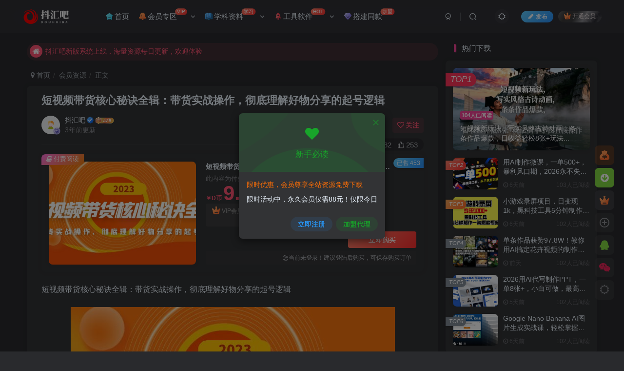

--- FILE ---
content_type: text/html; charset=UTF-8
request_url: https://vip.douhui8.com/2023/11/2201.html
body_size: 24936
content:
<!DOCTYPE HTML>
<html lang="zh-Hans">
<head>
	<meta charset="UTF-8">
	<link rel="dns-prefetch" href="//apps.bdimg.com">
	<meta http-equiv="X-UA-Compatible" content="IE=edge,chrome=1">
	<meta name="viewport" content="width=device-width, initial-scale=1.0, user-scalable=0, minimum-scale=1.0, maximum-scale=0.0, viewport-fit=cover">
	<meta http-equiv="Cache-Control" content="no-transform" />
	<meta http-equiv="Cache-Control" content="no-siteapp" />
	<meta name='robots' content='max-image-preview:large' />
	<style>img:is([sizes="auto" i], [sizes^="auto," i]) { contain-intrinsic-size: 3000px 1500px }</style>
	<title>短视频带货核心秘诀全辑：带货实战操作，彻底理解好物分享的起号逻辑_抖汇吧</title><meta name="keywords" content="会员资源">
<meta name="description" content="短视频带货核心秘诀全辑：带货实战操作，彻底理解好物分享的起号逻辑 课程大纲: 短视频带货实战操作 从好物分享号的定位 到选品逻辅 到精准流量获取 到打上视频标签 到拿到结果 面向人群: 准备做好物分享的博主 没有流量不出单 有流量不出单 不会选品 基础为0 想通过好物分享提升生活拿到结果的博主 学完收获: 短视频带货实战操作 学习彻底理解好物分享的起号逻辑 不再单纯的等待流量 有预测的选品 有规划">
<link rel="canonical" href="https://vip.douhui8.com/2023/11/2201.html" />
<link rel='stylesheet' id='wp-block-library-css' href='https://vip.douhui8.com/wp-includes/css/dist/block-library/style.min.css?ver=6.8.3' type='text/css' media='all' />
<style id='classic-theme-styles-inline-css' type='text/css'>
/*! This file is auto-generated */
.wp-block-button__link{color:#fff;background-color:#32373c;border-radius:9999px;box-shadow:none;text-decoration:none;padding:calc(.667em + 2px) calc(1.333em + 2px);font-size:1.125em}.wp-block-file__button{background:#32373c;color:#fff;text-decoration:none}
</style>
<style id='global-styles-inline-css' type='text/css'>
:root{--wp--preset--aspect-ratio--square: 1;--wp--preset--aspect-ratio--4-3: 4/3;--wp--preset--aspect-ratio--3-4: 3/4;--wp--preset--aspect-ratio--3-2: 3/2;--wp--preset--aspect-ratio--2-3: 2/3;--wp--preset--aspect-ratio--16-9: 16/9;--wp--preset--aspect-ratio--9-16: 9/16;--wp--preset--color--black: #000000;--wp--preset--color--cyan-bluish-gray: #abb8c3;--wp--preset--color--white: #ffffff;--wp--preset--color--pale-pink: #f78da7;--wp--preset--color--vivid-red: #cf2e2e;--wp--preset--color--luminous-vivid-orange: #ff6900;--wp--preset--color--luminous-vivid-amber: #fcb900;--wp--preset--color--light-green-cyan: #7bdcb5;--wp--preset--color--vivid-green-cyan: #00d084;--wp--preset--color--pale-cyan-blue: #8ed1fc;--wp--preset--color--vivid-cyan-blue: #0693e3;--wp--preset--color--vivid-purple: #9b51e0;--wp--preset--gradient--vivid-cyan-blue-to-vivid-purple: linear-gradient(135deg,rgba(6,147,227,1) 0%,rgb(155,81,224) 100%);--wp--preset--gradient--light-green-cyan-to-vivid-green-cyan: linear-gradient(135deg,rgb(122,220,180) 0%,rgb(0,208,130) 100%);--wp--preset--gradient--luminous-vivid-amber-to-luminous-vivid-orange: linear-gradient(135deg,rgba(252,185,0,1) 0%,rgba(255,105,0,1) 100%);--wp--preset--gradient--luminous-vivid-orange-to-vivid-red: linear-gradient(135deg,rgba(255,105,0,1) 0%,rgb(207,46,46) 100%);--wp--preset--gradient--very-light-gray-to-cyan-bluish-gray: linear-gradient(135deg,rgb(238,238,238) 0%,rgb(169,184,195) 100%);--wp--preset--gradient--cool-to-warm-spectrum: linear-gradient(135deg,rgb(74,234,220) 0%,rgb(151,120,209) 20%,rgb(207,42,186) 40%,rgb(238,44,130) 60%,rgb(251,105,98) 80%,rgb(254,248,76) 100%);--wp--preset--gradient--blush-light-purple: linear-gradient(135deg,rgb(255,206,236) 0%,rgb(152,150,240) 100%);--wp--preset--gradient--blush-bordeaux: linear-gradient(135deg,rgb(254,205,165) 0%,rgb(254,45,45) 50%,rgb(107,0,62) 100%);--wp--preset--gradient--luminous-dusk: linear-gradient(135deg,rgb(255,203,112) 0%,rgb(199,81,192) 50%,rgb(65,88,208) 100%);--wp--preset--gradient--pale-ocean: linear-gradient(135deg,rgb(255,245,203) 0%,rgb(182,227,212) 50%,rgb(51,167,181) 100%);--wp--preset--gradient--electric-grass: linear-gradient(135deg,rgb(202,248,128) 0%,rgb(113,206,126) 100%);--wp--preset--gradient--midnight: linear-gradient(135deg,rgb(2,3,129) 0%,rgb(40,116,252) 100%);--wp--preset--font-size--small: 13px;--wp--preset--font-size--medium: 20px;--wp--preset--font-size--large: 36px;--wp--preset--font-size--x-large: 42px;--wp--preset--spacing--20: 0.44rem;--wp--preset--spacing--30: 0.67rem;--wp--preset--spacing--40: 1rem;--wp--preset--spacing--50: 1.5rem;--wp--preset--spacing--60: 2.25rem;--wp--preset--spacing--70: 3.38rem;--wp--preset--spacing--80: 5.06rem;--wp--preset--shadow--natural: 6px 6px 9px rgba(0, 0, 0, 0.2);--wp--preset--shadow--deep: 12px 12px 50px rgba(0, 0, 0, 0.4);--wp--preset--shadow--sharp: 6px 6px 0px rgba(0, 0, 0, 0.2);--wp--preset--shadow--outlined: 6px 6px 0px -3px rgba(255, 255, 255, 1), 6px 6px rgba(0, 0, 0, 1);--wp--preset--shadow--crisp: 6px 6px 0px rgba(0, 0, 0, 1);}:where(.is-layout-flex){gap: 0.5em;}:where(.is-layout-grid){gap: 0.5em;}body .is-layout-flex{display: flex;}.is-layout-flex{flex-wrap: wrap;align-items: center;}.is-layout-flex > :is(*, div){margin: 0;}body .is-layout-grid{display: grid;}.is-layout-grid > :is(*, div){margin: 0;}:where(.wp-block-columns.is-layout-flex){gap: 2em;}:where(.wp-block-columns.is-layout-grid){gap: 2em;}:where(.wp-block-post-template.is-layout-flex){gap: 1.25em;}:where(.wp-block-post-template.is-layout-grid){gap: 1.25em;}.has-black-color{color: var(--wp--preset--color--black) !important;}.has-cyan-bluish-gray-color{color: var(--wp--preset--color--cyan-bluish-gray) !important;}.has-white-color{color: var(--wp--preset--color--white) !important;}.has-pale-pink-color{color: var(--wp--preset--color--pale-pink) !important;}.has-vivid-red-color{color: var(--wp--preset--color--vivid-red) !important;}.has-luminous-vivid-orange-color{color: var(--wp--preset--color--luminous-vivid-orange) !important;}.has-luminous-vivid-amber-color{color: var(--wp--preset--color--luminous-vivid-amber) !important;}.has-light-green-cyan-color{color: var(--wp--preset--color--light-green-cyan) !important;}.has-vivid-green-cyan-color{color: var(--wp--preset--color--vivid-green-cyan) !important;}.has-pale-cyan-blue-color{color: var(--wp--preset--color--pale-cyan-blue) !important;}.has-vivid-cyan-blue-color{color: var(--wp--preset--color--vivid-cyan-blue) !important;}.has-vivid-purple-color{color: var(--wp--preset--color--vivid-purple) !important;}.has-black-background-color{background-color: var(--wp--preset--color--black) !important;}.has-cyan-bluish-gray-background-color{background-color: var(--wp--preset--color--cyan-bluish-gray) !important;}.has-white-background-color{background-color: var(--wp--preset--color--white) !important;}.has-pale-pink-background-color{background-color: var(--wp--preset--color--pale-pink) !important;}.has-vivid-red-background-color{background-color: var(--wp--preset--color--vivid-red) !important;}.has-luminous-vivid-orange-background-color{background-color: var(--wp--preset--color--luminous-vivid-orange) !important;}.has-luminous-vivid-amber-background-color{background-color: var(--wp--preset--color--luminous-vivid-amber) !important;}.has-light-green-cyan-background-color{background-color: var(--wp--preset--color--light-green-cyan) !important;}.has-vivid-green-cyan-background-color{background-color: var(--wp--preset--color--vivid-green-cyan) !important;}.has-pale-cyan-blue-background-color{background-color: var(--wp--preset--color--pale-cyan-blue) !important;}.has-vivid-cyan-blue-background-color{background-color: var(--wp--preset--color--vivid-cyan-blue) !important;}.has-vivid-purple-background-color{background-color: var(--wp--preset--color--vivid-purple) !important;}.has-black-border-color{border-color: var(--wp--preset--color--black) !important;}.has-cyan-bluish-gray-border-color{border-color: var(--wp--preset--color--cyan-bluish-gray) !important;}.has-white-border-color{border-color: var(--wp--preset--color--white) !important;}.has-pale-pink-border-color{border-color: var(--wp--preset--color--pale-pink) !important;}.has-vivid-red-border-color{border-color: var(--wp--preset--color--vivid-red) !important;}.has-luminous-vivid-orange-border-color{border-color: var(--wp--preset--color--luminous-vivid-orange) !important;}.has-luminous-vivid-amber-border-color{border-color: var(--wp--preset--color--luminous-vivid-amber) !important;}.has-light-green-cyan-border-color{border-color: var(--wp--preset--color--light-green-cyan) !important;}.has-vivid-green-cyan-border-color{border-color: var(--wp--preset--color--vivid-green-cyan) !important;}.has-pale-cyan-blue-border-color{border-color: var(--wp--preset--color--pale-cyan-blue) !important;}.has-vivid-cyan-blue-border-color{border-color: var(--wp--preset--color--vivid-cyan-blue) !important;}.has-vivid-purple-border-color{border-color: var(--wp--preset--color--vivid-purple) !important;}.has-vivid-cyan-blue-to-vivid-purple-gradient-background{background: var(--wp--preset--gradient--vivid-cyan-blue-to-vivid-purple) !important;}.has-light-green-cyan-to-vivid-green-cyan-gradient-background{background: var(--wp--preset--gradient--light-green-cyan-to-vivid-green-cyan) !important;}.has-luminous-vivid-amber-to-luminous-vivid-orange-gradient-background{background: var(--wp--preset--gradient--luminous-vivid-amber-to-luminous-vivid-orange) !important;}.has-luminous-vivid-orange-to-vivid-red-gradient-background{background: var(--wp--preset--gradient--luminous-vivid-orange-to-vivid-red) !important;}.has-very-light-gray-to-cyan-bluish-gray-gradient-background{background: var(--wp--preset--gradient--very-light-gray-to-cyan-bluish-gray) !important;}.has-cool-to-warm-spectrum-gradient-background{background: var(--wp--preset--gradient--cool-to-warm-spectrum) !important;}.has-blush-light-purple-gradient-background{background: var(--wp--preset--gradient--blush-light-purple) !important;}.has-blush-bordeaux-gradient-background{background: var(--wp--preset--gradient--blush-bordeaux) !important;}.has-luminous-dusk-gradient-background{background: var(--wp--preset--gradient--luminous-dusk) !important;}.has-pale-ocean-gradient-background{background: var(--wp--preset--gradient--pale-ocean) !important;}.has-electric-grass-gradient-background{background: var(--wp--preset--gradient--electric-grass) !important;}.has-midnight-gradient-background{background: var(--wp--preset--gradient--midnight) !important;}.has-small-font-size{font-size: var(--wp--preset--font-size--small) !important;}.has-medium-font-size{font-size: var(--wp--preset--font-size--medium) !important;}.has-large-font-size{font-size: var(--wp--preset--font-size--large) !important;}.has-x-large-font-size{font-size: var(--wp--preset--font-size--x-large) !important;}
:where(.wp-block-post-template.is-layout-flex){gap: 1.25em;}:where(.wp-block-post-template.is-layout-grid){gap: 1.25em;}
:where(.wp-block-columns.is-layout-flex){gap: 2em;}:where(.wp-block-columns.is-layout-grid){gap: 2em;}
:root :where(.wp-block-pullquote){font-size: 1.5em;line-height: 1.6;}
</style>
<link rel='stylesheet' id='_bootstrap-css' href='https://vip.douhui8.com/wp-content/themes/zibll/css/bootstrap.min.css?ver=8.5' type='text/css' media='all' />
<link rel='stylesheet' id='_fontawesome-css' href='https://vip.douhui8.com/wp-content/themes/zibll/css/font-awesome.min.css?ver=8.5' type='text/css' media='all' />
<link rel='stylesheet' id='_main-css' href='https://vip.douhui8.com/wp-content/themes/zibll/css/main.min.css?ver=8.5' type='text/css' media='all' />
<link rel='stylesheet' id='_shop-css' href='https://vip.douhui8.com/wp-content/themes/zibll/inc/functions/shop/assets/css/main.min.css?ver=8.5' type='text/css' media='all' />
<script type="text/javascript" src="https://vip.douhui8.com/wp-content/themes/zibll/js/libs/jquery.min.js?ver=8.5" id="jquery-js"></script>
<link rel='shortcut icon' href='https://vip.douhui8.com/wp-content/uploads/2023/09/logo_2.png'><link rel='icon' href='https://vip.douhui8.com/wp-content/uploads/2023/09/logo_2.png'><link rel='apple-touch-icon-precomposed' href='https://vip.douhui8.com/wp-content/uploads/2023/09/logo_20230903_uugai.com-1693756712347_副本.png'><meta name='msapplication-TileImage' content='https://vip.douhui8.com/wp-content/uploads/2023/09/logo_20230903_uugai.com-1693756712347_副本.png'><style>body{--theme-color:#f04494;--focus-shadow-color:rgba(240,68,148,.4);--focus-color-opacity1:rgba(240,68,148,.1);--focus-color-opacity05:rgba(240,68,148,.05);--focus-color-opacity3:rgba(240,68,148,.3);--focus-color-opacity6:rgba(240,68,148,.6);--mian-max-width:1200px;}.enlighter-default .enlighter,.wp-block-zibllblock-enlighter:not(:has(.enlighter)),.enlighter-pre:not(:has(.enlighter)){max-height:400px;overflow-y:auto !important;}.enlighter-toolbar{display:none !important;}@media (max-width:640px) {
		.meta-right .meta-like{
			display: unset !important;
		}
	}</style><meta name='apple-mobile-web-app-title' content='抖汇吧'><meta name="theme-color" content="#2F3135"><!--[if IE]><script src="https://vip.douhui8.com/wp-content/themes/zibll/js/libs/html5.min.js"></script><![endif]-->	</head>
<body class="wp-singular post-template-default single single-post postid-2201 single-format-standard wp-theme-zibll dark-theme nav-fixed site-layout-2">
	<div class="qjl qj_loading" style="position: fixed;background:var(--main-bg-color);width: 100%;margin-top:-150px;height:300%;z-index: 99999999"><div style="position:fixed;top:0;left:0;bottom:0;right:0;display:flex;align-items:center;justify-content:center"></div></div>	<div style="position: fixed;z-index: -999;left: -5000%;"><img src="/wp-content/uploads/replace/9731610e092b37db8a2755d869339e28.jpeg" alt="短视频带货核心秘诀全辑：带货实战操作，彻底理解好物分享的起号逻辑_抖汇吧"></div>	<header class="header header-layout-1 scroll-down-hide"><nav class="navbar navbar-top center">
            <div class="container-fluid container-header"><div class="navbar-header">
			<div class="navbar-brand"><a class="navbar-logo" href="https://vip.douhui8.com"><img src="https://vip.douhui8.com/wp-content/uploads/2023/09/logo_20230903_uugai.com_1693756727709_2副本.png" switch-src="https://vip.douhui8.com/wp-content/uploads/2023/09/logo_20230903_uugai.com_1693756727709_副本.png" alt="抖音教程网_副业资源网_网课教程工具下载基地_抖汇吧" >
			</a></div>
			<button type="button" data-toggle-class="mobile-navbar-show" data-target="body" class="navbar-toggle"><i class="em12 css-icon i-menu"><i></i></i></button><a class="main-search-btn navbar-toggle" href="javascript:;"><svg class="icon" aria-hidden="true"><use xlink:href="#icon-search"></use></svg></a>
		</div>  <div class="collapse navbar-collapse"><ul class="nav navbar-nav"><li id="menu-item-70274" class="menu-item menu-item-type-custom menu-item-object-custom menu-item-home menu-item-70274"><a href="https://vip.douhui8.com/"><svg class="icon mr3 menu-item-icon" aria-hidden="true"><use xlink:href="#icon-home-color"></use></svg>首页</a></li>
<li id="menu-item-70275" class="menu-item menu-item-type-custom menu-item-object-custom menu-item-has-children menu-item-70275"><a href="/ziyuan"><svg class="icon mr3 menu-item-icon" aria-hidden="true"><use xlink:href="#icon-msg-color"></use></svg>会员专区 <badge class="menu-item-badge jb-red">VIP</badge></a>
<ul class="sub-menu">
	<li id="menu-item-69832" class="menu-item menu-item-type-taxonomy menu-item-object-category current-post-ancestor current-menu-parent current-post-parent menu-item-69832"><a href="https://vip.douhui8.com/ziyuan"><svg class="icon mr3 menu-item-icon" aria-hidden="true"><use xlink:href="#icon-gift-color"></use></svg>会员资源 <badge class="menu-item-badge jb-red">Hot</badge></a></li>
	<li id="menu-item-70272" class="menu-item menu-item-type-taxonomy menu-item-object-category menu-item-70272"><a href="https://vip.douhui8.com/%e6%b8%b8%e6%88%8f%e8%b5%84%e6%ba%90"><svg class="icon mr3 menu-item-icon" aria-hidden="true"><use xlink:href="#icon-gitee"></use></svg>游戏资源</a></li>
	<li id="menu-item-70267" class="menu-item menu-item-type-taxonomy menu-item-object-category menu-item-70267"><a href="https://vip.douhui8.com/sucai"><svg class="icon mr3 menu-item-icon" aria-hidden="true"><use xlink:href="#icon-trend-color"></use></svg>素材资源</a></li>
	<li id="menu-item-70273" class="menu-item menu-item-type-taxonomy menu-item-object-category menu-item-70273"><a href="https://vip.douhui8.com/yuanma"><svg class="icon mr3 menu-item-icon" aria-hidden="true"><use xlink:href="#icon-tianyi"></use></svg>源码资源</a></li>
</ul>
</li>
<li id="menu-item-70268" class="menu-item menu-item-type-taxonomy menu-item-object-category menu-item-has-children menu-item-70268"><a href="https://vip.douhui8.com/xuekeziliao"><svg class="icon mr3 menu-item-icon" aria-hidden="true"><use xlink:href="#icon-book-color"></use></svg>学科资料 <badge class="menu-item-badge jb-red">学习</badge></a>
<ul class="sub-menu">
	<li id="menu-item-72067" class="menu-item menu-item-type-taxonomy menu-item-object-category menu-item-72067"><a href="https://vip.douhui8.com/xuekeziliao/1nianji"><svg class="icon mr3 menu-item-icon" aria-hidden="true"><use xlink:href="#icon-order-color"></use></svg>一年级</a></li>
	<li id="menu-item-72072" class="menu-item menu-item-type-taxonomy menu-item-object-category menu-item-72072"><a href="https://vip.douhui8.com/xuekeziliao/ernianji"><svg class="icon mr3 menu-item-icon" aria-hidden="true"><use xlink:href="#icon-order-color"></use></svg>二年级</a></li>
	<li id="menu-item-72069" class="menu-item menu-item-type-taxonomy menu-item-object-category menu-item-72069"><a href="https://vip.douhui8.com/xuekeziliao/3nianji"><svg class="icon mr3 menu-item-icon" aria-hidden="true"><use xlink:href="#icon-order-color"></use></svg>三年级</a></li>
	<li id="menu-item-72076" class="menu-item menu-item-type-taxonomy menu-item-object-category menu-item-72076"><a href="https://vip.douhui8.com/xuekeziliao/4nianji"><svg class="icon mr3 menu-item-icon" aria-hidden="true"><use xlink:href="#icon-order-color"></use></svg>四年级</a></li>
	<li id="menu-item-72073" class="menu-item menu-item-type-taxonomy menu-item-object-category menu-item-72073"><a href="https://vip.douhui8.com/xuekeziliao/5nianji"><svg class="icon mr3 menu-item-icon" aria-hidden="true"><use xlink:href="#icon-order-color"></use></svg>五年级</a></li>
	<li id="menu-item-72075" class="menu-item menu-item-type-taxonomy menu-item-object-category menu-item-72075"><a href="https://vip.douhui8.com/xuekeziliao/6nianji"><svg class="icon mr3 menu-item-icon" aria-hidden="true"><use xlink:href="#icon-order-color"></use></svg>六年级</a></li>
	<li id="menu-item-72068" class="menu-item menu-item-type-taxonomy menu-item-object-category menu-item-72068"><a href="https://vip.douhui8.com/xuekeziliao/7nianji"><svg class="icon mr3 menu-item-icon" aria-hidden="true"><use xlink:href="#icon-order-color"></use></svg>七年级</a></li>
	<li id="menu-item-72074" class="menu-item menu-item-type-taxonomy menu-item-object-category menu-item-72074"><a href="https://vip.douhui8.com/xuekeziliao/8nianji"><svg class="icon mr3 menu-item-icon" aria-hidden="true"><use xlink:href="#icon-order-color"></use></svg>八年级</a></li>
	<li id="menu-item-72071" class="menu-item menu-item-type-taxonomy menu-item-object-category menu-item-72071"><a href="https://vip.douhui8.com/xuekeziliao/9nianji"><svg class="icon mr3 menu-item-icon" aria-hidden="true"><use xlink:href="#icon-order-color"></use></svg>九年级</a></li>
	<li id="menu-item-72079" class="menu-item menu-item-type-taxonomy menu-item-object-category menu-item-72079"><a href="https://vip.douhui8.com/xuekeziliao/youxiao"><svg class="icon mr3 menu-item-icon" aria-hidden="true"><use xlink:href="#icon-user-color"></use></svg>幼小衔接</a></li>
	<li id="menu-item-72077" class="menu-item menu-item-type-taxonomy menu-item-object-category menu-item-72077"><a href="https://vip.douhui8.com/xuekeziliao/xiaoshengchu"><svg class="icon mr3 menu-item-icon" aria-hidden="true"><use xlink:href="#icon-comment-color"></use></svg>小升初</a></li>
	<li id="menu-item-72070" class="menu-item menu-item-type-taxonomy menu-item-object-category menu-item-72070"><a href="https://vip.douhui8.com/xuekeziliao/zhongkao"><svg class="icon mr3 menu-item-icon" aria-hidden="true"><use xlink:href="#icon-comment-color"></use></svg>中考</a></li>
	<li id="menu-item-72078" class="menu-item menu-item-type-taxonomy menu-item-object-category menu-item-72078"><a href="https://vip.douhui8.com/xuekeziliao/gaokao"><svg class="icon mr3 menu-item-icon" aria-hidden="true"><use xlink:href="#icon-comment-color"></use></svg>高考</a></li>
</ul>
</li>
<li id="menu-item-70269" class="menu-item menu-item-type-taxonomy menu-item-object-category menu-item-has-children menu-item-70269"><a href="https://vip.douhui8.com/gongju"><svg class="icon mr3 menu-item-icon" aria-hidden="true"><use xlink:href="#icon-ontop-color"></use></svg>工具软件 <badge class="menu-item-badge jb-red">HOT</badge></a>
<ul class="sub-menu">
	<li id="menu-item-70271" class="menu-item menu-item-type-taxonomy menu-item-object-category menu-item-70271"><a href="https://vip.douhui8.com/gongju/jiaoben"><svg class="icon mr3 menu-item-icon" aria-hidden="true"><use xlink:href="#icon-medal-color"></use></svg>脚本资源</a></li>
	<li id="menu-item-70270" class="menu-item menu-item-type-taxonomy menu-item-object-category menu-item-70270"><a href="https://vip.douhui8.com/gongju/ruanjian"><svg class="icon mr3 menu-item-icon" aria-hidden="true"><use xlink:href="#icon-user-auth"></use></svg>常用软件</a></li>
</ul>
</li>
<li id="menu-item-70276" class="menu-item menu-item-type-post_type menu-item-object-page menu-item-70276"><a href="https://vip.douhui8.com/dajian"><svg class="icon mr3 menu-item-icon" aria-hidden="true"><use xlink:href="#icon-vip_2"></use></svg>搭建同款 <badge class="menu-item-badge jb-red">加盟</badge></a></li>
</ul><div class="navbar-form navbar-right hide show-nav-but" style="margin-right:-10px;"><a data-toggle-class data-target=".nav.navbar-nav" href="javascript:;" class="but"><svg class="" aria-hidden="true" data-viewBox="0 0 1024 1024" viewBox="0 0 1024 1024"><use xlink:href="#icon-menu_2"></use></svg></a></div><div class="navbar-form navbar-right navbar-but"><a rel="nofollow" class="newadd-btns but nowave jb-blue radius btn-newadd" href="https://vip.douhui8.com/newposts"><i class="fa fa-fw fa-pencil"></i>发布</a><span class="hover-show inline-block"><a class="signin-loader but jb-red radius payvip-icon ml10" href="javascript:;"><svg class="em12 mr3" aria-hidden="true" data-viewBox="0 0 1024 1024" viewBox="0 0 1024 1024"><use xlink:href="#icon-vip_1"></use></svg>开通会员</a><div class="sub-menu hover-show-con sub-vip-card"><div class="vip-card pointer level-1 vip-theme1 signin-loader" vip-level="1">
    <div class="abs-center vip-baicon"><img  class="lazyload img-icon " src="https://vip.douhui8.com/wp-content/themes/zibll/img/thumbnail-null.svg" data-src="https://vip.douhui8.com/wp-content/themes/zibll/img/vip-1.svg" title="VIP会员" alt="VIP会员"></div><div class="vip-img abs-right"><img  class="lazyload img-icon " src="https://vip.douhui8.com/wp-content/themes/zibll/img/thumbnail-null.svg" data-src="https://vip.douhui8.com/wp-content/themes/zibll/img/vip-1.svg" title="VIP会员" alt="VIP会员"></div><div class="relative"><div class="vip-name mb10"><span class="mr6"><img  class="lazyload img-icon " src="https://vip.douhui8.com/wp-content/themes/zibll/img/thumbnail-null.svg" data-src="https://vip.douhui8.com/wp-content/themes/zibll/img/vip-1.svg" title="VIP会员" alt="VIP会员"></span>开通VIP会员</div><ul class="mb10 relative"><li>全站资源任意下载</li>
<li>全站内容免费阅读</li>
<li>全站内容免费阅读</li>
<li>一对一技术指导</li>
<li>VIP用户专属QQ群</li></ul><a class="but jb-blue radius payvip-button" href="javascript:;">开通VIP会员</a></div>
    </div><div class="vip-card pointer level-2 vip-theme2 signin-loader" vip-level="2">
    <div class="abs-center vip-baicon"><img  class="lazyload img-icon " src="https://vip.douhui8.com/wp-content/themes/zibll/img/thumbnail-null.svg" data-src="https://vip.douhui8.com/wp-content/themes/zibll/img/vip-2.svg" title="代理站长" alt="代理站长"></div><div class="vip-img abs-right"><img  class="lazyload img-icon " src="https://vip.douhui8.com/wp-content/themes/zibll/img/thumbnail-null.svg" data-src="https://vip.douhui8.com/wp-content/themes/zibll/img/vip-2.svg" title="代理站长" alt="代理站长"></div><div class="relative"><div class="vip-name mb10"><span class="mr6"><img  class="lazyload img-icon " src="https://vip.douhui8.com/wp-content/themes/zibll/img/thumbnail-null.svg" data-src="https://vip.douhui8.com/wp-content/themes/zibll/img/vip-2.svg" title="代理站长" alt="代理站长"></span>开通代理站长</div><ul class="mb10 relative"><li>同款网站免费搭建</li>
<li>资源自动更新发布</li>
<li>全站内容免费阅读</li>
<li>会员终身有效</li>
<li>专属资源专区</li>
<li>一对一技术指导</li>
<li>VIP用户专属QQ群</li></ul><a class="but jb-blue radius payvip-button" href="javascript:;">开通代理站长</a></div>
    </div></div></span></div><div class="navbar-form navbar-right"><a href="javascript:;" class="toggle-theme toggle-radius"><i class="fa fa-toggle-theme"></i></a></div><div class="navbar-form navbar-right">
					<ul class="list-inline splitters relative">
						<li><a href="javascript:;" class="btn signin-loader"><svg class="icon" aria-hidden="true" data-viewBox="50 0 924 924" viewBox="50 0 924 924"><use xlink:href="#icon-user"></use></svg></a>
							<ul class="sub-menu">
							<div class="padding-10"><div class="sub-user-box"><div class="text-center"><div><a class="em09 signin-loader but jb-red radius4 payvip-icon btn-block mt10" href="javascript:;"><svg class="em12 mr10" aria-hidden="true" data-viewBox="0 0 1024 1024" viewBox="0 0 1024 1024"><use xlink:href="#icon-vip_1"></use></svg>开通会员 尊享会员权益</a></div><div class="flex jsa header-user-href"><a href="javascript:;" class="signin-loader"><div class="badg mb6 toggle-radius c-blue"><svg class="icon" aria-hidden="true" data-viewBox="50 0 924 924" viewBox="50 0 924 924"><use xlink:href="#icon-user"></use></svg></div><div class="c-blue">登录</div></a><a href="javascript:;" class="signup-loader"><div class="badg mb6 toggle-radius c-green"><svg class="icon" aria-hidden="true"><use xlink:href="#icon-signup"></use></svg></div><div class="c-green">注册</div></a><a target="_blank" rel="nofollow" href="https://vip.douhui8.com/user-sign?tab=resetpassword&redirect_to=https://vip.douhui8.com/2023/11/2201.html"><div class="badg mb6 toggle-radius c-purple"><svg class="icon" aria-hidden="true"><use xlink:href="#icon-user_rp"></use></svg></div><div class="c-purple">找回密码</div></a></div></div></div></div>
							</ul>
						</li><li class="relative"><a class="main-search-btn btn nav-search-btn" href="javascript:;"><svg class="icon" aria-hidden="true"><use xlink:href="#icon-search"></use></svg></a></li>
					</ul>
				</div></div></div>
        </nav></header><div class="mobile-header">
            <nav mini-touch="mobile-nav" touch-direction="left" class="mobile-navbar visible-xs-block scroll-y mini-scrollbar left"><div class="flex jsb ac mb20">
            <div class="navbar-logo"><img src="https://vip.douhui8.com/wp-content/uploads/2023/09/logo_20230903_uugai.com_1693756727709_2副本.png" switch-src="https://vip.douhui8.com/wp-content/uploads/2023/09/logo_20230903_uugai.com_1693756727709_副本.png" alt="抖汇吧" ></div>
            <button type="button" data-toggle-class="mobile-navbar-show" data-target="body" class="close"><svg class="ic-close" aria-hidden="true"><use xlink:href="#icon-close"></use></svg></button>
        </div><a href="javascript:;" class="toggle-theme toggle-radius"><i class="fa fa-toggle-theme"></i></a><ul class="mobile-menus theme-box"><li class="menu-item menu-item-type-custom menu-item-object-custom menu-item-home menu-item-70274"><a href="https://vip.douhui8.com/"><svg class="icon mr3 menu-item-icon" aria-hidden="true"><use xlink:href="#icon-home-color"></use></svg>首页</a></li>
<li class="menu-item menu-item-type-custom menu-item-object-custom menu-item-has-children menu-item-70275"><a href="/ziyuan"><svg class="icon mr3 menu-item-icon" aria-hidden="true"><use xlink:href="#icon-msg-color"></use></svg>会员专区 <badge class="menu-item-badge jb-red">VIP</badge></a>
<ul class="sub-menu">
	<li class="menu-item menu-item-type-taxonomy menu-item-object-category current-post-ancestor current-menu-parent current-post-parent menu-item-69832"><a href="https://vip.douhui8.com/ziyuan"><svg class="icon mr3 menu-item-icon" aria-hidden="true"><use xlink:href="#icon-gift-color"></use></svg>会员资源 <badge class="menu-item-badge jb-red">Hot</badge></a></li>
	<li class="menu-item menu-item-type-taxonomy menu-item-object-category menu-item-70272"><a href="https://vip.douhui8.com/%e6%b8%b8%e6%88%8f%e8%b5%84%e6%ba%90"><svg class="icon mr3 menu-item-icon" aria-hidden="true"><use xlink:href="#icon-gitee"></use></svg>游戏资源</a></li>
	<li class="menu-item menu-item-type-taxonomy menu-item-object-category menu-item-70267"><a href="https://vip.douhui8.com/sucai"><svg class="icon mr3 menu-item-icon" aria-hidden="true"><use xlink:href="#icon-trend-color"></use></svg>素材资源</a></li>
	<li class="menu-item menu-item-type-taxonomy menu-item-object-category menu-item-70273"><a href="https://vip.douhui8.com/yuanma"><svg class="icon mr3 menu-item-icon" aria-hidden="true"><use xlink:href="#icon-tianyi"></use></svg>源码资源</a></li>
</ul>
</li>
<li class="menu-item menu-item-type-taxonomy menu-item-object-category menu-item-has-children menu-item-70268"><a href="https://vip.douhui8.com/xuekeziliao"><svg class="icon mr3 menu-item-icon" aria-hidden="true"><use xlink:href="#icon-book-color"></use></svg>学科资料 <badge class="menu-item-badge jb-red">学习</badge></a>
<ul class="sub-menu">
	<li class="menu-item menu-item-type-taxonomy menu-item-object-category menu-item-72067"><a href="https://vip.douhui8.com/xuekeziliao/1nianji"><svg class="icon mr3 menu-item-icon" aria-hidden="true"><use xlink:href="#icon-order-color"></use></svg>一年级</a></li>
	<li class="menu-item menu-item-type-taxonomy menu-item-object-category menu-item-72072"><a href="https://vip.douhui8.com/xuekeziliao/ernianji"><svg class="icon mr3 menu-item-icon" aria-hidden="true"><use xlink:href="#icon-order-color"></use></svg>二年级</a></li>
	<li class="menu-item menu-item-type-taxonomy menu-item-object-category menu-item-72069"><a href="https://vip.douhui8.com/xuekeziliao/3nianji"><svg class="icon mr3 menu-item-icon" aria-hidden="true"><use xlink:href="#icon-order-color"></use></svg>三年级</a></li>
	<li class="menu-item menu-item-type-taxonomy menu-item-object-category menu-item-72076"><a href="https://vip.douhui8.com/xuekeziliao/4nianji"><svg class="icon mr3 menu-item-icon" aria-hidden="true"><use xlink:href="#icon-order-color"></use></svg>四年级</a></li>
	<li class="menu-item menu-item-type-taxonomy menu-item-object-category menu-item-72073"><a href="https://vip.douhui8.com/xuekeziliao/5nianji"><svg class="icon mr3 menu-item-icon" aria-hidden="true"><use xlink:href="#icon-order-color"></use></svg>五年级</a></li>
	<li class="menu-item menu-item-type-taxonomy menu-item-object-category menu-item-72075"><a href="https://vip.douhui8.com/xuekeziliao/6nianji"><svg class="icon mr3 menu-item-icon" aria-hidden="true"><use xlink:href="#icon-order-color"></use></svg>六年级</a></li>
	<li class="menu-item menu-item-type-taxonomy menu-item-object-category menu-item-72068"><a href="https://vip.douhui8.com/xuekeziliao/7nianji"><svg class="icon mr3 menu-item-icon" aria-hidden="true"><use xlink:href="#icon-order-color"></use></svg>七年级</a></li>
	<li class="menu-item menu-item-type-taxonomy menu-item-object-category menu-item-72074"><a href="https://vip.douhui8.com/xuekeziliao/8nianji"><svg class="icon mr3 menu-item-icon" aria-hidden="true"><use xlink:href="#icon-order-color"></use></svg>八年级</a></li>
	<li class="menu-item menu-item-type-taxonomy menu-item-object-category menu-item-72071"><a href="https://vip.douhui8.com/xuekeziliao/9nianji"><svg class="icon mr3 menu-item-icon" aria-hidden="true"><use xlink:href="#icon-order-color"></use></svg>九年级</a></li>
	<li class="menu-item menu-item-type-taxonomy menu-item-object-category menu-item-72079"><a href="https://vip.douhui8.com/xuekeziliao/youxiao"><svg class="icon mr3 menu-item-icon" aria-hidden="true"><use xlink:href="#icon-user-color"></use></svg>幼小衔接</a></li>
	<li class="menu-item menu-item-type-taxonomy menu-item-object-category menu-item-72077"><a href="https://vip.douhui8.com/xuekeziliao/xiaoshengchu"><svg class="icon mr3 menu-item-icon" aria-hidden="true"><use xlink:href="#icon-comment-color"></use></svg>小升初</a></li>
	<li class="menu-item menu-item-type-taxonomy menu-item-object-category menu-item-72070"><a href="https://vip.douhui8.com/xuekeziliao/zhongkao"><svg class="icon mr3 menu-item-icon" aria-hidden="true"><use xlink:href="#icon-comment-color"></use></svg>中考</a></li>
	<li class="menu-item menu-item-type-taxonomy menu-item-object-category menu-item-72078"><a href="https://vip.douhui8.com/xuekeziliao/gaokao"><svg class="icon mr3 menu-item-icon" aria-hidden="true"><use xlink:href="#icon-comment-color"></use></svg>高考</a></li>
</ul>
</li>
<li class="menu-item menu-item-type-taxonomy menu-item-object-category menu-item-has-children menu-item-70269"><a href="https://vip.douhui8.com/gongju"><svg class="icon mr3 menu-item-icon" aria-hidden="true"><use xlink:href="#icon-ontop-color"></use></svg>工具软件 <badge class="menu-item-badge jb-red">HOT</badge></a>
<ul class="sub-menu">
	<li class="menu-item menu-item-type-taxonomy menu-item-object-category menu-item-70271"><a href="https://vip.douhui8.com/gongju/jiaoben"><svg class="icon mr3 menu-item-icon" aria-hidden="true"><use xlink:href="#icon-medal-color"></use></svg>脚本资源</a></li>
	<li class="menu-item menu-item-type-taxonomy menu-item-object-category menu-item-70270"><a href="https://vip.douhui8.com/gongju/ruanjian"><svg class="icon mr3 menu-item-icon" aria-hidden="true"><use xlink:href="#icon-user-auth"></use></svg>常用软件</a></li>
</ul>
</li>
<li class="menu-item menu-item-type-post_type menu-item-object-page menu-item-70276"><a href="https://vip.douhui8.com/dajian"><svg class="icon mr3 menu-item-icon" aria-hidden="true"><use xlink:href="#icon-vip_2"></use></svg>搭建同款 <badge class="menu-item-badge jb-red">加盟</badge></a></li>
</ul><div class="posts-nav-box" data-title="文章目录"></div><div class="sub-user-box"><div class="text-center"><div><a class="em09 signin-loader but jb-red radius4 payvip-icon btn-block mt10" href="javascript:;"><svg class="em12 mr10" aria-hidden="true" data-viewBox="0 0 1024 1024" viewBox="0 0 1024 1024"><use xlink:href="#icon-vip_1"></use></svg>开通会员 尊享会员权益</a></div><div class="flex jsa header-user-href"><a href="javascript:;" class="signin-loader"><div class="badg mb6 toggle-radius c-blue"><svg class="icon" aria-hidden="true" data-viewBox="50 0 924 924" viewBox="50 0 924 924"><use xlink:href="#icon-user"></use></svg></div><div class="c-blue">登录</div></a><a href="javascript:;" class="signup-loader"><div class="badg mb6 toggle-radius c-green"><svg class="icon" aria-hidden="true"><use xlink:href="#icon-signup"></use></svg></div><div class="c-green">注册</div></a><a target="_blank" rel="nofollow" href="https://vip.douhui8.com/user-sign?tab=resetpassword&redirect_to=https://vip.douhui8.com/2023/11/2201.html"><div class="badg mb6 toggle-radius c-purple"><svg class="icon" aria-hidden="true"><use xlink:href="#icon-user_rp"></use></svg></div><div class="c-purple">找回密码</div></a></div></div></div><div class="mobile-nav-widget"></div></nav><div class="fixed-body" data-toggle-class="mobile-navbar-show" data-target="body"></div></div><div class="container fluid-widget"></div><main role="main" class="container">
    <div class="content-wrap">
        <div class="content-layout">
            <div class="theme-box"><div class="swiper-bulletin  c-red radius"><div class="new-swiper"  data-interval="5000" data-direction="vertical" data-loop="true" data-autoplay="1">
            <div class="swiper-wrapper"><div class="swiper-slide  notice-slide">
            <a class="text-ellipsis" href="/"><div class="relative bulletin-icon mr6"><i class="abs-center fa fa-home"></i></div>抖汇吧新版系统上线，海量资源每日更新，欢迎体验</a>
            </div><div class="swiper-slide  notice-slide">
            <a class="text-ellipsis" href="/"><div class="relative bulletin-icon mr6"><i class="abs-center fa fa-home"></i></div>加入会员，最低19.8元起，全站资源免费下！</a>
            </div></div>
            </div></div></div>
    <ul class="breadcrumb">
		<li><a href="https://vip.douhui8.com"><i class="fa fa-map-marker"></i> 首页</a></li><li>
		<a href="https://vip.douhui8.com/ziyuan">会员资源</a> </li><li> 正文</li></ul><article class="article main-bg theme-box box-body radius8 main-shadow"><div class="article-header theme-box clearfix relative"><h1 class="article-title"> <a href="https://vip.douhui8.com/2023/11/2201.html">短视频带货核心秘诀全辑：带货实战操作，彻底理解好物分享的起号逻辑</a></h1><div class="article-avatar"><div class="user-info flex ac article-avatar"><a href="https://vip.douhui8.com/author/1"><span class="avatar-img"><img alt="抖汇吧的头像_抖汇吧" src="https://vip.douhui8.com/wp-content/themes/zibll/img/avatar-default.png" data-src="//vip.douhui8.com/wp-content/themes/zibll/img/avatar-default.png" class="lazyload avatar avatar-id-1"><img class="lazyload avatar-badge" src="https://vip.douhui8.com/wp-content/themes/zibll/img/thumbnail.svg" data-src="https://vip.douhui8.com/wp-content/themes/zibll/img/vip-2.svg" data-toggle="tooltip" title="代理站长" alt="代理站长"></span></a><div class="user-right flex flex1 ac jsb ml10"><div class="flex1"><name class="flex ac flex1"><a class="display-name text-ellipsis " href="https://vip.douhui8.com/author/1">抖汇吧</a><icon data-toggle="tooltip" title="站长" class="user-auth-icon ml3"><svg class="icon" aria-hidden="true"><use xlink:href="#icon-user-auth"></use></svg></icon><img  class="lazyload img-icon ml3" src="https://vip.douhui8.com/wp-content/themes/zibll/img/thumbnail-null.svg" data-src="https://vip.douhui8.com/wp-content/themes/zibll/img/user-level-6.png" data-toggle="tooltip" title="LV6" alt="等级-LV6_抖汇吧"></name><div class="px12-sm muted-2-color text-ellipsis"><span data-toggle="tooltip" data-placement="bottom" title="2023年11月13日 15:00发布">3年前更新</span></div></div><div class="flex0 user-action"><a href="javascript:;" class="px12-sm ml10 follow but c-red signin-loader" data-pid="1"><count><i class="fa fa-heart-o mr3" aria-hidden="true"></i>关注</count></a></div></div></div><div class="relative"><i class="line-form-line"></i><div class="flex ac single-metabox abs-right"><div class="post-metas"><item class="meta-comm"><a rel="nofollow" data-toggle="tooltip" title="去评论" href="javascript:(scrollTopTo('#comments'));"><svg class="icon" aria-hidden="true"><use xlink:href="#icon-comment"></use></svg>0</a></item><item class="meta-view"><svg class="icon" aria-hidden="true"><use xlink:href="#icon-view"></use></svg>1382</item><item class="meta-like"><svg class="icon" aria-hidden="true"><use xlink:href="#icon-like"></use></svg>253</item></div></div></div></div></div><div class="zib-widget pay-box  order-type-1" id="posts-pay"><div class="flex pay-flexbox"><div class="flex0 relative mr20 hide-sm pay-thumb"><div class="graphic"><img src="https://vip.douhui8.com/wp-content/themes/zibll/img/thumbnail.svg" data-src="/wp-content/uploads/replace/9731610e092b37db8a2755d869339e28.jpeg" alt="短视频带货核心秘诀全辑：带货实战操作，彻底理解好物分享的起号逻辑_抖汇吧" class="lazyload fit-cover"><div class="abs-center text-center left-bottom"></div></div></div><div class="flex-auto-h flex xx jsb"><dt class="text-ellipsis pay-title"style="padding-right: 48px;">短视频带货核心秘诀全辑：带货实战操作，彻底理解好物分享的起号逻辑</dt><div class="mt6 em09 muted-2-color">此内容为付费阅读，请付费后查看</div><div class=""><div class="price-box"><div class="c-red"><b class="em3x"><span class="pay-mark">￥D币</span>9.9</b><span class="original-price" title="原价 19.9"><span class="pay-mark">￥D币</span>19.9</span></div></div></div><div><span class="vip-price-buts but-average inline"><span href="javascript:;" class="but vip-price  signin-loader" vip-level="1" data-toggle="tooltip" title="开通VIP会员"><svg class="mr3 em14" aria-hidden="true" data-viewBox="0 0 1024 1024" viewBox="0 0 1024 1024"><use xlink:href="#icon-vip_1"></use></svg>VIP会员<span class="em12 ml3 vip-price-text">免费</span></span><span href="javascript:;" class="but vip-price  signin-loader" vip-level="2" data-toggle="tooltip" title="开通代理站长"><svg class="mr3 em14" aria-hidden="true" data-viewBox="0 0 1024 1024" viewBox="0 0 1024 1024"><use xlink:href="#icon-vip_2"></use></svg>代理站长<span class="em12 ml3 vip-price-text">免费</span></span></span></div><div class="text-right mt10"><a data-class="modal-mini" mobile-bottom="true" data-height="300" data-remote="https://vip.douhui8.com/wp-admin/admin-ajax.php?action=pay_cashier_modal&#038;id=2201" class="cashier-link but jb-red" href="javascript:;" data-toggle="RefreshModal">立即购买</a><div class="pay-extra-hide px12 mt6" style="font-size:12px;">您当前未登录！建议登陆后购买，可保存购买订单</div></div></div></div><div class="pay-tag abs-center"><i class="fa fa-book mr3"></i>付费阅读</div><badge class="img-badge hot jb-blue px12">已售 453</badge></div>    <div class="article-content">
                        <div data-nav="posts"class="theme-box wp-posts-content">
            <p>短视频带货核心秘诀全辑：带货实战操作，彻底理解好物分享的起号逻辑</p>
<p><img fetchpriority="high" decoding="async" src="/wp-content/uploads/replace/9731610e092b37db8a2755d869339e28.jpeg" alt="短视频带货核心秘诀全辑：带货实战操作，彻底理解好物分享的起号逻辑" width="665" height="330" /></p>
<p>课程大纲:</p>
<p>短视频带货实战操作</p>
<p>从好物分享号的定位</p>
<p>到选品逻辅</p>
<p>到精准流量获取</p>
<p>到打上视频标签</p>
<p>到拿到结果</p>
<p>面向人群:</p>
<p>准备做好物分享的博主</p>
<p>没有流量不出单</p>
<p>有流量不出单</p>
<p>不会选品</p>
<p>基础为0</p>
<p>想通过好物分享提升生活拿到结果的博主</p>
<p>学完收获:</p>
<p>短视频带货实战操作</p>
<p>学习彻底理解好物分享的起号逻辑</p>
<p>不再单纯的等待流量</p>
<p>有预测的选品</p>
<p>有规划的拍摄</p>
<p>以符合平台规则的方式</p>
<p>拿到自己的成绩</p>
<p>课程目录:</p>
<p>1好物分享A.mp4.mp4</p>
<p>2好物分享B.mp4.mp4</p>
<p>3账号标签怎么打.mp4.mp4</p>
<p>4口播 素材剪辑的好物分享形式.mp4.mp4</p>
<p>5测评类型好物分享案例.mp4.mp4</p>
<p>6爆款商品的流量周期如何把握.mp4.mp4</p>
<p>7如何解决有流量但不出单，mp4.mp4</p>
<p>8条条挂车还是选择性挂车.mp4.mp4</p>
<p>9不出镜不拍摄的正经秘诀.mp4.mp4</p>
<p>10不露脸的简单高品质原创视频方法3.mp4.mp4</p>
<p>11不出镜不拍摄原创视频方法4.mp4.mp4</p>
<p>12如何起号打上精准标签.mp4.mp4</p>
<p>13拍摄爆款视频的两个公式案例.mp4.mp4</p>
<p>14单品案例1.mp4.mp4</p>
<p>15流量的必要性说明.mp4.mp4</p>
<p>16隐性限流的解决方案.mp4.mp4</p>
<p>17精准流量对于你意味着什么！.mp4.mp4</p>
<p>18好物分享一年搞500万利润，怎么搞！.mp4.mp4</p>
<p>19什么是正确的选品思维.mp4.mp4</p>
<p>20新号风控的普遍性问题.mp4.mp4</p>
<p>21带货文案的核心公式.mp4.mp4</p>
<p>22如何获得精准的用户推流.mp4.mp4</p>
<p>23各年龄结构的粉丝如何发布精准内容.mp4.mp4</p>
<p>24如何把握短视频背后的人性.mp4.mp4</p>
<p>25如何快速打上账号标签获得精准推流.mp4.mp4</p>
<p>26如何测品如何靠品获得精准流量.mp4.mp4</p>
<p>27选品方法4.mp4.mp4</p>
<p>28如何正确发布产品文案及选品理念.mp4.mp4</p>
<p>29如何找到产品关联热词并融入作品.mp4.mp4</p>
<p>30轻松找对标选品又一方法.mp4.mp4</p>
<p>31短视频投放课前言.mp4.mp4</p>
<p>39加餐：什么是豆荚投放.mp4.mp4</p>
<p>40加餐为什么不投豆荚难以快速起号.mp4.mp4</p>
<p>41加餐：短视频人设打造.mp4.mp4</p>
<p>42加餐：爆款文案课.mp4.mp4</p>
<p>43寻找素材及素材预处理.mp4.mp4</p>
<p>44好物分享混剪去重流程1.mp4.mp4</p>
<p>45好物分享去重剪辑流程2.mp4.mp4</p>
<p>46好物分享去重剪辑流程3.mp4.mp4</p>
<p>47如何进行爆款选品.mp4.mp4</p>
<p>48不能告诉别人的预爆品选择方法.mp4.mp4</p>
<p>课程下载</p>
<a href="/user/" target="_blank"><img class="alignnone wp-image-32811 size-full" src="https://vip.douhui8.com/wp-content/uploads/2024/06/20240601195148729-图怪兽_VIP会员续费年费微信公众号封面首图.jpg" alt="加入会员" width="750" height="320"/></a>                    </div>
        <div class="em09 muted-3-color"><div><span>©</span> 版权声明</div><div class="posts-copyright"><div class="posts-copyright">
    <fieldset style="border: 1.5px dashed #008cff; padding: 10px; border-radius: 5px; line-height: 2em; font-weight: bold; color: var(--key-color); background-color: var(--body-bg-color);">
        <legend style="margin-bottom: -2px; width: 30%; text-align: center; background-color: #008cff; border-radius: 999px; background-image: linear-gradient(to right, #FFCC99, #FF99CC); border: 1.5px dashed #008cff;" align="center">
            版权声明<br/>
        </legend>
        <p>
            <span style="color: var(--key-color);">1、本站所发布的大部分资料及一切软件、教程和内容信息均收集于互联网网络，仅限于小范围内传播学习和文献参考，不得将本站内容用于商业或者非法用途，否则，一切后果请用户自负。</span><br/>
        </p>
        <p>
            2、版权争议与本站无关，请在下载后24小时内删除。如果您喜欢本站内容，请支持正版，购买注册，得到更好的正版服务。如果有侵权内容、不妥之处，请联系<strong><span style="color: #FF0000;">站长 QQ2479615561</span></strong>进行删除处理。我们将第一时间处理！敬请谅解！本站一切资源不代表本站立场，并不代表本站赞同其观点和对其真实性负责。
        </p>
        <p>
            3、本站一律禁止以任何方式发布或转载任何违法的相关信息，访客发现请向站长举报
        </p>
        <p>
            4、本站资源大多存储在云盘，<span style="color: #FF0000;">如发现链接失效，请联系我们我们会第一时间更新</span>。
        </p>
        <p>
            5、资源所需价格并非资源售卖价格，是收集、整理、编辑详情以及本站运营的适当补贴，并且本站不提供任何免费技术支持。
        </p>
        <p>
            6、本站所有资源仅限于参考和学习，版权归原作者所有，更多请阅读网站声明。
        </p>
        <p>
            7、文章版权归作者所有，未经允许请勿转载。
        </p>
    </fieldset>
</div></div></div><div class="text-center theme-box muted-3-color box-body separator em09">THE END</div><div class="theme-box article-tags"><a class="but ml6 radius c-blue" title="查看更多分类文章" href="https://vip.douhui8.com/ziyuan"><i class="fa fa-folder-open-o" aria-hidden="true"></i>会员资源</a><br></div>    </div>
    <div class="text-center muted-3-color box-body em09">喜欢就支持一下吧</div><div class="text-center post-actions"><a href="javascript:;" data-action="like" class="action action-like" data-pid="2201"><svg class="icon" aria-hidden="true"><use xlink:href="#icon-like"></use></svg><text>点赞</text><count>253</count></a><span class="hover-show dropup action action-share">
        <svg class="icon" aria-hidden="true"><use xlink:href="#icon-share"></use></svg><text>分享</text><div class="zib-widget hover-show-con share-button dropdown-menu"><div><a rel="nofollow" class="share-btn qzone"  target="_blank" title="QQ空间" href="https://sns.qzone.qq.com/cgi-bin/qzshare/cgi_qzshare_onekey?url=https://vip.douhui8.com/2023/11/2201.html&#38;title=短视频带货核心秘诀全辑：带货实战操作，彻底理解好物分享的起号逻辑_抖汇吧&#38;pics=/wp-content/uploads/replace/9731610e092b37db8a2755d869339e28.jpeg&#38;summary=短视频带货核心秘诀全辑：带货实战操作，彻底理解好物分享的起号逻辑 课程大纲: 短视频带货实战操作 从好物分享号的定位 到选品逻辅 到精准流量获取 到打上视频标签 到拿到结果 面向人群: 准备做好物分享的博主 没有流量不出单 有流量不出单 不会选品 基础为0 想通过好物分享提升生活拿到结果的博主 学完收获: 短视频带货实战操作 学习彻底理解..."><icon><svg class="icon" aria-hidden="true"><use xlink:href="#icon-qzone-color"></use></svg></icon><text>QQ空间<text></a><a rel="nofollow" class="share-btn weibo"  target="_blank" title="微博" href="https://service.weibo.com/share/share.php?url=https://vip.douhui8.com/2023/11/2201.html&#38;title=短视频带货核心秘诀全辑：带货实战操作，彻底理解好物分享的起号逻辑_抖汇吧&#38;pic=/wp-content/uploads/replace/9731610e092b37db8a2755d869339e28.jpeg&#38;searchPic=false"><icon><svg class="icon" aria-hidden="true"><use xlink:href="#icon-weibo-color"></use></svg></icon><text>微博<text></a><a rel="nofollow" class="share-btn qq"  target="_blank" title="QQ好友" href="https://connect.qq.com/widget/shareqq/index.html?url=https://vip.douhui8.com/2023/11/2201.html&#38;title=短视频带货核心秘诀全辑：带货实战操作，彻底理解好物分享的起号逻辑_抖汇吧&#38;pics=/wp-content/uploads/replace/9731610e092b37db8a2755d869339e28.jpeg&#38;desc=短视频带货核心秘诀全辑：带货实战操作，彻底理解好物分享的起号逻辑 课程大纲: 短视频带货实战操作 从好物分享号的定位 到选品逻辅 到精准流量获取 到打上视频标签 到拿到结果 面向人群: 准备做好物分享的博主 没有流量不出单 有流量不出单 不会选品 基础为0 想通过好物分享提升生活拿到结果的博主 学完收获: 短视频带货实战操作 学习彻底理解..."><icon><svg class="icon" aria-hidden="true"><use xlink:href="#icon-qq-color"></use></svg></icon><text>QQ好友<text></a><a rel="nofollow" class="share-btn poster" poster-share="2201" title="海报分享" href="javascript:;"><icon><svg class="icon" aria-hidden="true"><use xlink:href="#icon-poster-color"></use></svg></icon><text>海报分享<text></a><a rel="nofollow" class="share-btn copy" data-clipboard-text="https://vip.douhui8.com/2023/11/2201.html" data-clipboard-tag="链接" title="复制链接" href="javascript:;"><icon><svg class="icon" aria-hidden="true"><use xlink:href="#icon-copy-color"></use></svg></icon><text>复制链接<text></a></div></div></span><a href="javascript:;" class="action action-favorite signin-loader" data-pid="2201"><svg class="icon" aria-hidden="true"><use xlink:href="#icon-favorite"></use></svg><text>收藏</text><count></count></a></div></article><div class="yiyan-box main-bg theme-box text-center box-body radius8 main-shadow"><div data-toggle="tooltip" data-original-title="点击切换一言" class="yiyan"></div></div><div class="user-card zib-widget author">
        <div class="card-content mt10 relative">
            <div class="user-content">
                
                <div class="user-avatar"><a href="https://vip.douhui8.com/author/1"><span class="avatar-img avatar-lg"><img alt="抖汇吧的头像_抖汇吧" src="https://vip.douhui8.com/wp-content/themes/zibll/img/avatar-default.png" data-src="//vip.douhui8.com/wp-content/themes/zibll/img/avatar-default.png" class="lazyload avatar avatar-id-1"><img class="lazyload avatar-badge" src="https://vip.douhui8.com/wp-content/themes/zibll/img/thumbnail.svg" data-src="https://vip.douhui8.com/wp-content/themes/zibll/img/vip-2.svg" data-toggle="tooltip" title="代理站长" alt="代理站长"></span></a></div>
                <div class="user-info mt20 mb10">
                    <div class="user-name flex jc"><name class="flex1 flex ac"><a class="display-name text-ellipsis " href="https://vip.douhui8.com/author/1">抖汇吧</a><icon data-toggle="tooltip" title="站长" class="user-auth-icon ml3"><svg class="icon" aria-hidden="true"><use xlink:href="#icon-user-auth"></use></svg></icon><img  class="lazyload img-icon ml3" src="https://vip.douhui8.com/wp-content/themes/zibll/img/thumbnail-null.svg" data-src="https://vip.douhui8.com/wp-content/themes/zibll/img/user-level-6.png" data-toggle="tooltip" title="LV6" alt="等级-LV6_抖汇吧"><a href="javascript:;" class="focus-color ml10 follow flex0 signin-loader" data-pid="1"><count><i class="fa fa-heart-o mr3" aria-hidden="true"></i>关注</count></a></name></div>
                    <div class="author-tag mt10 mini-scrollbar"><a class="but c-blue tag-posts" data-toggle="tooltip" title="共3.2W+篇文章" href="https://vip.douhui8.com/author/1"><svg class="icon" aria-hidden="true"><use xlink:href="#icon-post"></use></svg>3.2W+</a><a class="but c-green tag-comment" data-toggle="tooltip" title="共3条评论" href="https://vip.douhui8.com/author/1?tab=comment"><svg class="icon" aria-hidden="true"><use xlink:href="#icon-comment"></use></svg>3</a><a class="but c-yellow tag-follow" data-toggle="tooltip" title="共28个粉丝" href="https://vip.douhui8.com/author/1?tab=follow"><i class="fa fa-heart em09"></i>28</a><span class="badg c-red tag-view" data-toggle="tooltip" title="人气值 2194W+"><svg class="icon" aria-hidden="true"><use xlink:href="#icon-hot"></use></svg>2194W+</span></div>
                    <div class="user-desc mt10 muted-2-color em09"><span class="yiyan" type="cn"></span></div>
                    
                </div>
            </div>
            <div class="swiper-container more-posts swiper-scroll"><div class="swiper-wrapper"><div class="swiper-slide mr10"><a href="https://vip.douhui8.com/2024/10/41713.html"><div class="graphic hover-zoom-img em09 style-3" style="padding-bottom: 70%!important;"><img class="fit-cover lazyload" data-src="https://vip.douhui8.com/wp-content/uploads/replace/55a21c33a092a3d736f04956529d8384-scaled.webp" src="https://vip.douhui8.com/wp-content/themes/zibll/img/thumbnail.svg" alt="抖音极速版多功能挂机撸金脚本，单机一天15+【掘金助手+使用教程】_抖汇吧"><div class="abs-center left-bottom graphic-text text-ellipsis">抖音极速版多功能挂机撸金脚本，单机一天15+【掘金助手+使用教程】</div><div class="abs-center left-bottom graphic-text"><div class="em09 opacity8">抖音极速版多功能挂机撸金脚本，单机一天15+【掘金助手+使用教程】</div><div class="px12 opacity8 mt6"><item>2年前</item><item class="pull-right"><svg class="icon" aria-hidden="true"><use xlink:href="#icon-view"></use></svg> 2883</item></div></div></div></a></div><div class="swiper-slide mr10"><a href="https://vip.douhui8.com/2025/04/44610.html"><div class="graphic hover-zoom-img em09 style-3" style="padding-bottom: 70%!important;"><img class="fit-cover lazyload" data-src="https://e3f49eaa46b57.cdn.sohucs.com/2025/4/9/20/13/MTAwMTMxXzE3NDQyMDA4MTUyMzE=.png" src="https://vip.douhui8.com/wp-content/themes/zibll/img/thumbnail.svg" alt="果然老师-手机剪映视频剪辑教程2025，从零基础到爆款创作_抖汇吧"><div class="abs-center left-bottom graphic-text text-ellipsis">果然老师-手机剪映视频剪辑教程2025，从零基础到爆款创作</div><div class="abs-center left-bottom graphic-text"><div class="em09 opacity8">果然老师-手机剪映视频剪辑教程2025，从零基础到爆款创作</div><div class="px12 opacity8 mt6"><item>9个月前</item><item class="pull-right"><svg class="icon" aria-hidden="true"><use xlink:href="#icon-view"></use></svg> 2175</item></div></div></div></a></div><div class="swiper-slide mr10"><a href="https://vip.douhui8.com/2024/08/37780.html"><div class="graphic hover-zoom-img em09 style-3" style="padding-bottom: 70%!important;"><img class="fit-cover lazyload" data-src="https://pic.imgdb.cn/item/66b6a26cd9c307b7e9383ade.jpg" src="https://vip.douhui8.com/wp-content/themes/zibll/img/thumbnail.svg" alt="每天几分钟，利用AI制作风景视频，广告接不完，疯狂变现，手把手教你_抖汇吧"><div class="abs-center left-bottom graphic-text text-ellipsis">每天几分钟，利用AI制作风景视频，广告接不完，疯狂变现，手把手教你</div><div class="abs-center left-bottom graphic-text"><div class="em09 opacity8">每天几分钟，利用AI制作风景视频，广告接不完，疯狂变现，手把手教你</div><div class="px12 opacity8 mt6"><item>2年前</item><item class="pull-right"><svg class="icon" aria-hidden="true"><use xlink:href="#icon-view"></use></svg> 2091</item></div></div></div></a></div><div class="swiper-slide mr10"><a href="https://vip.douhui8.com/2024/10/41678.html"><div class="graphic hover-zoom-img em09 style-3" style="padding-bottom: 70%!important;"><img class="fit-cover lazyload" data-src="https://vip.douhui8.com/wp-content/uploads/2024/02/20240220174424601-vipbanner.jpg" src="https://vip.douhui8.com/wp-content/themes/zibll/img/thumbnail.svg" alt="2024蝴蝶号零基础起号全流程+投流，视频号短视频直播带货运营实操课_抖汇吧"><div class="abs-center left-bottom graphic-text text-ellipsis">2024蝴蝶号零基础起号全流程+投流，视频号短视频直播带货运营实操课</div><div class="abs-center left-bottom graphic-text"><div class="em09 opacity8">2024蝴蝶号零基础起号全流程+投流，视频号短视频直播带货运营实操课</div><div class="px12 opacity8 mt6"><item>2年前</item><item class="pull-right"><svg class="icon" aria-hidden="true"><use xlink:href="#icon-view"></use></svg> 1994</item></div></div></div></a></div><div class="swiper-slide mr10"><a href="https://vip.douhui8.com/2024/04/26713.html"><div class="graphic hover-zoom-img em09 style-3" style="padding-bottom: 70%!important;"><img class="fit-cover lazyload" data-src="/wp-content/uploads/replace/35b545232ae55fa2998e446fbf3bf800.png" src="https://vip.douhui8.com/wp-content/themes/zibll/img/thumbnail.svg" alt="短剧机器人项目，解放双手迎接新变现方式（vip免费送授权群）_抖汇吧"><div class="abs-center left-bottom graphic-text text-ellipsis">短剧机器人项目，解放双手迎接新变现方式（vip免费送授权群）</div><div class="abs-center left-bottom graphic-text"><div class="em09 opacity8">短剧机器人项目，解放双手迎接新变现方式（vip免费送授权群）</div><div class="px12 opacity8 mt6"><item>2年前</item><item class="pull-right"><svg class="icon" aria-hidden="true"><use xlink:href="#icon-view"></use></svg> 1960</item></div></div></div></a></div><div class="swiper-slide mr10"><a href="https://vip.douhui8.com/2024/10/41696.html"><div class="graphic hover-zoom-img em09 style-3" style="padding-bottom: 70%!important;"><img class="fit-cover lazyload" data-src="https://www.douhui8.com/zb_users/upload/2024/10/20241013103918172878715824149.jpg" src="https://vip.douhui8.com/wp-content/themes/zibll/img/thumbnail.svg" alt="日入50+的10月最新抖音全自动抢福袋脚本，24小时全自动挂机，稳定收入中『全自挂机脚本+使用教程』_抖汇吧"><div class="abs-center left-bottom graphic-text text-ellipsis">日入50+的10月最新抖音全自动抢福袋脚本，24小时全自动挂机，稳定收入中『全自挂机脚本+使用教程』</div><div class="abs-center left-bottom graphic-text"><div class="em09 opacity8">日入50+的10月最新抖音全自动抢福袋脚本，24小时全自动挂机，稳定收...</div><div class="px12 opacity8 mt6"><item>2年前</item><item class="pull-right"><svg class="icon" aria-hidden="true"><use xlink:href="#icon-view"></use></svg> 1803</item></div></div></div></a></div></div><div class="swiper-button-prev"></div><div class="swiper-button-next"></div></div>
        </div>
    </div>    <div class="theme-box" style="height:99px">
        <nav class="article-nav">
            <div class="main-bg box-body radius8 main-shadow">
                <a href="https://vip.douhui8.com/2023/11/2199.html">
                    <p class="muted-2-color"><i class="fa fa-angle-left em12"></i><i
                            class="fa fa-angle-left em12 mr6"></i>上一篇</p>
                    <div class="text-ellipsis-2">
                        2023最新风口·旅游赛道项目：旅游业推广项目，一单佣金800-2000元                    </div>
                </a>
            </div>
            <div class="main-bg box-body radius8 main-shadow">
                <a href="https://vip.douhui8.com/2023/11/2202.html">
                    <p class="muted-2-color">下一篇<i class="fa fa-angle-right em12 ml6"></i><i
                            class="fa fa-angle-right em12"></i></p>
                    <div class="text-ellipsis-2">
                        商品卡实战流程·有货源无货源 电商开店/底层逻辑/小店无货源/不动销起店等                    </div>
                </a>
            </div>
        </nav>
    </div>
<div class="theme-box relates relates-thumb">
            <div class="box-body notop">
                <div class="title-theme">相关推荐</div>
            </div><div class="zib-widget"><div class="swiper-container swiper-scroll"><div class="swiper-wrapper"><div class="swiper-slide mr10"><a href="https://vip.douhui8.com/2025/04/44610.html"><div class="graphic hover-zoom-img mb10 style-3" style="padding-bottom: 70%!important;"><img class="fit-cover lazyload" data-src="https://e3f49eaa46b57.cdn.sohucs.com/2025/4/9/20/13/MTAwMTMxXzE3NDQyMDA4MTUyMzE=.png" src="https://vip.douhui8.com/wp-content/themes/zibll/img/thumbnail.svg" alt="果然老师-手机剪映视频剪辑教程2025，从零基础到爆款创作_抖汇吧"><div class="abs-center left-bottom graphic-text text-ellipsis">果然老师-手机剪映视频剪辑教程2025，从零基础到爆款创作</div><div class="abs-center left-bottom graphic-text"><div class="em09 opacity8">果然老师-手机剪映视频剪辑教程2025，从零基础到爆款创作</div><div class="px12 opacity8 mt6"><item>9个月前</item><item class="pull-right"><svg class="icon" aria-hidden="true"><use xlink:href="#icon-view"></use></svg> 2175</item></div></div></div></a></div><div class="swiper-slide mr10"><a href="https://vip.douhui8.com/2024/08/37780.html"><div class="graphic hover-zoom-img mb10 style-3" style="padding-bottom: 70%!important;"><img class="fit-cover lazyload" data-src="https://pic.imgdb.cn/item/66b6a26cd9c307b7e9383ade.jpg" src="https://vip.douhui8.com/wp-content/themes/zibll/img/thumbnail.svg" alt="每天几分钟，利用AI制作风景视频，广告接不完，疯狂变现，手把手教你_抖汇吧"><div class="abs-center left-bottom graphic-text text-ellipsis">每天几分钟，利用AI制作风景视频，广告接不完，疯狂变现，手把手教你</div><div class="abs-center left-bottom graphic-text"><div class="em09 opacity8">每天几分钟，利用AI制作风景视频，广告接不完，疯狂变现，手把手教你</div><div class="px12 opacity8 mt6"><item>2年前</item><item class="pull-right"><svg class="icon" aria-hidden="true"><use xlink:href="#icon-view"></use></svg> 2091</item></div></div></div></a></div><div class="swiper-slide mr10"><a href="https://vip.douhui8.com/2024/10/41678.html"><div class="graphic hover-zoom-img mb10 style-3" style="padding-bottom: 70%!important;"><img class="fit-cover lazyload" data-src="https://vip.douhui8.com/wp-content/uploads/2024/02/20240220174424601-vipbanner.jpg" src="https://vip.douhui8.com/wp-content/themes/zibll/img/thumbnail.svg" alt="2024蝴蝶号零基础起号全流程+投流，视频号短视频直播带货运营实操课_抖汇吧"><div class="abs-center left-bottom graphic-text text-ellipsis">2024蝴蝶号零基础起号全流程+投流，视频号短视频直播带货运营实操课</div><div class="abs-center left-bottom graphic-text"><div class="em09 opacity8">2024蝴蝶号零基础起号全流程+投流，视频号短视频直播带货运营实操课</div><div class="px12 opacity8 mt6"><item>2年前</item><item class="pull-right"><svg class="icon" aria-hidden="true"><use xlink:href="#icon-view"></use></svg> 1994</item></div></div></div></a></div><div class="swiper-slide mr10"><a href="https://vip.douhui8.com/2024/10/41636.html"><div class="graphic hover-zoom-img mb10 style-3" style="padding-bottom: 70%!important;"><img class="fit-cover lazyload" data-src="https://vip.douhui8.com/wp-content/uploads/2024/02/20240220174424601-vipbanner.jpg" src="https://vip.douhui8.com/wp-content/themes/zibll/img/thumbnail.svg" alt="抖音无人直播，一天躺赚3000+，0粉手机就能做，新手小白均可操作【项目拆解】_抖汇吧"><div class="abs-center left-bottom graphic-text text-ellipsis">抖音无人直播，一天躺赚3000+，0粉手机就能做，新手小白均可操作【项目拆解】</div><div class="abs-center left-bottom graphic-text"><div class="em09 opacity8">抖音无人直播，一天躺赚3000+，0粉手机就能做，新手小白均可操作【项目拆解】</div><div class="px12 opacity8 mt6"><item>2年前</item><item class="pull-right"><svg class="icon" aria-hidden="true"><use xlink:href="#icon-view"></use></svg> 1754</item></div></div></div></a></div><div class="swiper-slide mr10"><a href="https://vip.douhui8.com/2023/09/354.html"><div class="graphic hover-zoom-img mb10 style-3" style="padding-bottom: 70%!important;"><img class="fit-cover lazyload" data-src="/wp-content/uploads/replace/24f9f06c989190bc8fab4158054ba524.jpeg" src="https://vip.douhui8.com/wp-content/themes/zibll/img/thumbnail.svg" alt="大陆-无人直播(三合一)，腾讯QQ小世界无人直播，可带货，开店不要保证金_抖汇吧"><div class="abs-center left-bottom graphic-text text-ellipsis">大陆-无人直播(三合一)，腾讯QQ小世界无人直播，可带货，开店不要保证金</div><div class="abs-center left-bottom graphic-text"><div class="em09 opacity8">大陆-无人直播(三合一)，腾讯QQ小世界无人直播，可带货，开店不要保证金</div><div class="px12 opacity8 mt6"><item>3年前</item><item class="pull-right"><svg class="icon" aria-hidden="true"><use xlink:href="#icon-view"></use></svg> 1747</item></div></div></div></a></div><div class="swiper-slide mr10"><a href="https://vip.douhui8.com/2023/09/1032.html"><div class="graphic hover-zoom-img mb10 style-3" style="padding-bottom: 70%!important;"><img class="fit-cover lazyload" data-src="/wp-content/uploads/replace/76d614d576a46b0d22fc6b8f5085d664.jpeg" src="https://vip.douhui8.com/wp-content/themes/zibll/img/thumbnail.svg" alt="Ai魔法绘画 Stable Diffusion专业课 高效辅助Ui/运营作品集 0到精通系统课_抖汇吧"><div class="abs-center left-bottom graphic-text text-ellipsis">Ai魔法绘画 Stable Diffusion专业课 高效辅助Ui/运营作品集 0到精通系统课</div><div class="abs-center left-bottom graphic-text"><div class="em09 opacity8">Ai魔法绘画 Stable Diffusion专业课 高效辅助Ui/运营作品集 0到精通系统课</div><div class="px12 opacity8 mt6"><item>3年前</item><item class="pull-right"><svg class="icon" aria-hidden="true"><use xlink:href="#icon-view"></use></svg> 1722</item></div></div></div></a></div></div><div class="swiper-button-prev"></div><div class="swiper-button-next"></div></div></div></div><div class="theme-box" id="comments">
	<div class="box-body notop">
		<div class="title-theme">评论			<small>抢沙发</small></div>
	</div>

	<div class="no_webshot main-bg theme-box box-body radius8 main-shadow">
					<div class="flex ac jsb virtual-input " fixed-input="#respond"><div class="flex flex1 ac"><img alt="头像" src="https://vip.douhui8.com/wp-content/themes/zibll/img/avatar-default.png" data-src="//vip.douhui8.com/wp-content/themes/zibll/img/avatar-default.png" class="lazyload avatar avatar-id-0"><div class="text-ellipsis simulation mr10">欢迎您留下宝贵的见解！</div></div><span class="but c-blue">提交</span></div>			<div id="respond" class="mobile-fixed">
				<div class="fixed-body"></div>
				<form id="commentform">
					<div class="flex ac">
						<div class="comt-title text-center flex0 mr10">
							<div class="comt-avatar mb10"><img alt="头像" src="https://vip.douhui8.com/wp-content/themes/zibll/img/avatar-default.png" data-src="//vip.douhui8.com/wp-content/themes/zibll/img/avatar-default.png" class="lazyload avatar avatar-id-0"></div><p class="" data-toggle-class="open" data-target="#comment-user-info" data-toggle="tooltip" title="填写用户信息">昵称</p>						</div>
						<div class="comt-box grow1">
							<div class="action-text mb10 em09 muted-2-color"></div>
							<textarea placeholder="欢迎您留下宝贵的见解！" autoheight="true" maxheight="188" class="form-control grin" name="comment" id="comment" cols="100%" rows="4" tabindex="1" onkeydown="if(event.ctrlKey&amp;&amp;event.keyCode==13){document.getElementById('submit').click();return false};"></textarea>
														<div class="comt-ctrl relative">
								<div class="comt-tips">
									<input type='hidden' name='comment_post_ID' value='2201' id='comment_post_ID' />
<input type='hidden' name='comment_parent' id='comment_parent' value='0' />
								</div>
								<div class="comt-tips-right pull-right">
									<a class="but c-red" id="cancel-comment-reply-link" href="javascript:;">取消</a>
									<button class="but c-blue pw-1em input-expand-submit comment-send" name="submit" id="submit" tabindex="5">提交评论</button>
								</div>
								<div class="comt-tips-left">
									<span class="dropup relative" id="comment-user-info" require_name_email="true"><a class="but mr6" data-toggle-class="open" data-target="#comment-user-info" href="javascript:;"><i class="fa fa-fw fa-user"></i><span class="hide-sm">昵称</span></a><div class="dropdown-menu box-body" style="width:250px;"><div class="mb20"><p>请填写用户信息：</p><ul><li class="line-form mb10"><input type="text" name="author" class="line-form-input" tabindex="1" value="" placeholder=""><div class="scale-placeholder">昵称(必填)</div><div class="abs-right muted-color"><i class="fa fa-fw fa-user"></i></div><i class="line-form-line"></i></li><li class="line-form"><input type="text" name="email" class="line-form-input" tabindex="2" value="" placeholder=""><div class="scale-placeholder">邮箱(必填)</div><div class="abs-right muted-color"><i class="fa fa-fw fa-envelope-o"></i></div><i class="line-form-line"></i></li></ul></div></div></span><span class="dropup relative smilie"><a class="but btn-input-expand input-smilie mr6" href="javascript:;"><i class="fa fa-fw fa-smile-o"></i><span class="hide-sm">表情</span></a><div class="dropdown-menu"><div class="dropdown-smilie scroll-y mini-scrollbar"><a class="smilie-icon" href="javascript:;" data-smilie="aoman"><img class="lazyload" data-src="https://vip.douhui8.com/wp-content/themes/zibll/img/smilies/aoman.gif" alt="[aoman]" /></a><a class="smilie-icon" href="javascript:;" data-smilie="baiyan"><img class="lazyload" data-src="https://vip.douhui8.com/wp-content/themes/zibll/img/smilies/baiyan.gif" alt="[baiyan]" /></a><a class="smilie-icon" href="javascript:;" data-smilie="bishi"><img class="lazyload" data-src="https://vip.douhui8.com/wp-content/themes/zibll/img/smilies/bishi.gif" alt="[bishi]" /></a><a class="smilie-icon" href="javascript:;" data-smilie="bizui"><img class="lazyload" data-src="https://vip.douhui8.com/wp-content/themes/zibll/img/smilies/bizui.gif" alt="[bizui]" /></a><a class="smilie-icon" href="javascript:;" data-smilie="cahan"><img class="lazyload" data-src="https://vip.douhui8.com/wp-content/themes/zibll/img/smilies/cahan.gif" alt="[cahan]" /></a><a class="smilie-icon" href="javascript:;" data-smilie="ciya"><img class="lazyload" data-src="https://vip.douhui8.com/wp-content/themes/zibll/img/smilies/ciya.gif" alt="[ciya]" /></a><a class="smilie-icon" href="javascript:;" data-smilie="dabing"><img class="lazyload" data-src="https://vip.douhui8.com/wp-content/themes/zibll/img/smilies/dabing.gif" alt="[dabing]" /></a><a class="smilie-icon" href="javascript:;" data-smilie="daku"><img class="lazyload" data-src="https://vip.douhui8.com/wp-content/themes/zibll/img/smilies/daku.gif" alt="[daku]" /></a><a class="smilie-icon" href="javascript:;" data-smilie="deyi"><img class="lazyload" data-src="https://vip.douhui8.com/wp-content/themes/zibll/img/smilies/deyi.gif" alt="[deyi]" /></a><a class="smilie-icon" href="javascript:;" data-smilie="doge"><img class="lazyload" data-src="https://vip.douhui8.com/wp-content/themes/zibll/img/smilies/doge.gif" alt="[doge]" /></a><a class="smilie-icon" href="javascript:;" data-smilie="fadai"><img class="lazyload" data-src="https://vip.douhui8.com/wp-content/themes/zibll/img/smilies/fadai.gif" alt="[fadai]" /></a><a class="smilie-icon" href="javascript:;" data-smilie="fanu"><img class="lazyload" data-src="https://vip.douhui8.com/wp-content/themes/zibll/img/smilies/fanu.gif" alt="[fanu]" /></a><a class="smilie-icon" href="javascript:;" data-smilie="fendou"><img class="lazyload" data-src="https://vip.douhui8.com/wp-content/themes/zibll/img/smilies/fendou.gif" alt="[fendou]" /></a><a class="smilie-icon" href="javascript:;" data-smilie="ganga"><img class="lazyload" data-src="https://vip.douhui8.com/wp-content/themes/zibll/img/smilies/ganga.gif" alt="[ganga]" /></a><a class="smilie-icon" href="javascript:;" data-smilie="guzhang"><img class="lazyload" data-src="https://vip.douhui8.com/wp-content/themes/zibll/img/smilies/guzhang.gif" alt="[guzhang]" /></a><a class="smilie-icon" href="javascript:;" data-smilie="haixiu"><img class="lazyload" data-src="https://vip.douhui8.com/wp-content/themes/zibll/img/smilies/haixiu.gif" alt="[haixiu]" /></a><a class="smilie-icon" href="javascript:;" data-smilie="hanxiao"><img class="lazyload" data-src="https://vip.douhui8.com/wp-content/themes/zibll/img/smilies/hanxiao.gif" alt="[hanxiao]" /></a><a class="smilie-icon" href="javascript:;" data-smilie="zuohengheng"><img class="lazyload" data-src="https://vip.douhui8.com/wp-content/themes/zibll/img/smilies/zuohengheng.gif" alt="[zuohengheng]" /></a><a class="smilie-icon" href="javascript:;" data-smilie="zhuakuang"><img class="lazyload" data-src="https://vip.douhui8.com/wp-content/themes/zibll/img/smilies/zhuakuang.gif" alt="[zhuakuang]" /></a><a class="smilie-icon" href="javascript:;" data-smilie="zhouma"><img class="lazyload" data-src="https://vip.douhui8.com/wp-content/themes/zibll/img/smilies/zhouma.gif" alt="[zhouma]" /></a><a class="smilie-icon" href="javascript:;" data-smilie="zhemo"><img class="lazyload" data-src="https://vip.douhui8.com/wp-content/themes/zibll/img/smilies/zhemo.gif" alt="[zhemo]" /></a><a class="smilie-icon" href="javascript:;" data-smilie="zhayanjian"><img class="lazyload" data-src="https://vip.douhui8.com/wp-content/themes/zibll/img/smilies/zhayanjian.gif" alt="[zhayanjian]" /></a><a class="smilie-icon" href="javascript:;" data-smilie="zaijian"><img class="lazyload" data-src="https://vip.douhui8.com/wp-content/themes/zibll/img/smilies/zaijian.gif" alt="[zaijian]" /></a><a class="smilie-icon" href="javascript:;" data-smilie="yun"><img class="lazyload" data-src="https://vip.douhui8.com/wp-content/themes/zibll/img/smilies/yun.gif" alt="[yun]" /></a><a class="smilie-icon" href="javascript:;" data-smilie="youhengheng"><img class="lazyload" data-src="https://vip.douhui8.com/wp-content/themes/zibll/img/smilies/youhengheng.gif" alt="[youhengheng]" /></a><a class="smilie-icon" href="javascript:;" data-smilie="yiwen"><img class="lazyload" data-src="https://vip.douhui8.com/wp-content/themes/zibll/img/smilies/yiwen.gif" alt="[yiwen]" /></a><a class="smilie-icon" href="javascript:;" data-smilie="yinxian"><img class="lazyload" data-src="https://vip.douhui8.com/wp-content/themes/zibll/img/smilies/yinxian.gif" alt="[yinxian]" /></a><a class="smilie-icon" href="javascript:;" data-smilie="xu"><img class="lazyload" data-src="https://vip.douhui8.com/wp-content/themes/zibll/img/smilies/xu.gif" alt="[xu]" /></a><a class="smilie-icon" href="javascript:;" data-smilie="xieyanxiao"><img class="lazyload" data-src="https://vip.douhui8.com/wp-content/themes/zibll/img/smilies/xieyanxiao.gif" alt="[xieyanxiao]" /></a><a class="smilie-icon" href="javascript:;" data-smilie="xiaoku"><img class="lazyload" data-src="https://vip.douhui8.com/wp-content/themes/zibll/img/smilies/xiaoku.gif" alt="[xiaoku]" /></a><a class="smilie-icon" href="javascript:;" data-smilie="xiaojiujie"><img class="lazyload" data-src="https://vip.douhui8.com/wp-content/themes/zibll/img/smilies/xiaojiujie.gif" alt="[xiaojiujie]" /></a><a class="smilie-icon" href="javascript:;" data-smilie="xia"><img class="lazyload" data-src="https://vip.douhui8.com/wp-content/themes/zibll/img/smilies/xia.gif" alt="[xia]" /></a><a class="smilie-icon" href="javascript:;" data-smilie="wunai"><img class="lazyload" data-src="https://vip.douhui8.com/wp-content/themes/zibll/img/smilies/wunai.gif" alt="[wunai]" /></a><a class="smilie-icon" href="javascript:;" data-smilie="wozuimei"><img class="lazyload" data-src="https://vip.douhui8.com/wp-content/themes/zibll/img/smilies/wozuimei.gif" alt="[wozuimei]" /></a><a class="smilie-icon" href="javascript:;" data-smilie="weixiao"><img class="lazyload" data-src="https://vip.douhui8.com/wp-content/themes/zibll/img/smilies/weixiao.gif" alt="[weixiao]" /></a><a class="smilie-icon" href="javascript:;" data-smilie="weiqu"><img class="lazyload" data-src="https://vip.douhui8.com/wp-content/themes/zibll/img/smilies/weiqu.gif" alt="[weiqu]" /></a><a class="smilie-icon" href="javascript:;" data-smilie="tuosai"><img class="lazyload" data-src="https://vip.douhui8.com/wp-content/themes/zibll/img/smilies/tuosai.gif" alt="[tuosai]" /></a><a class="smilie-icon" href="javascript:;" data-smilie="tu"><img class="lazyload" data-src="https://vip.douhui8.com/wp-content/themes/zibll/img/smilies/tu.gif" alt="[tu]" /></a><a class="smilie-icon" href="javascript:;" data-smilie="touxiao"><img class="lazyload" data-src="https://vip.douhui8.com/wp-content/themes/zibll/img/smilies/touxiao.gif" alt="[touxiao]" /></a><a class="smilie-icon" href="javascript:;" data-smilie="tiaopi"><img class="lazyload" data-src="https://vip.douhui8.com/wp-content/themes/zibll/img/smilies/tiaopi.gif" alt="[tiaopi]" /></a><a class="smilie-icon" href="javascript:;" data-smilie="shui"><img class="lazyload" data-src="https://vip.douhui8.com/wp-content/themes/zibll/img/smilies/shui.gif" alt="[shui]" /></a><a class="smilie-icon" href="javascript:;" data-smilie="se"><img class="lazyload" data-src="https://vip.douhui8.com/wp-content/themes/zibll/img/smilies/se.gif" alt="[se]" /></a><a class="smilie-icon" href="javascript:;" data-smilie="saorao"><img class="lazyload" data-src="https://vip.douhui8.com/wp-content/themes/zibll/img/smilies/saorao.gif" alt="[saorao]" /></a><a class="smilie-icon" href="javascript:;" data-smilie="qiudale"><img class="lazyload" data-src="https://vip.douhui8.com/wp-content/themes/zibll/img/smilies/qiudale.gif" alt="[qiudale]" /></a><a class="smilie-icon" href="javascript:;" data-smilie="qinqin"><img class="lazyload" data-src="https://vip.douhui8.com/wp-content/themes/zibll/img/smilies/qinqin.gif" alt="[qinqin]" /></a><a class="smilie-icon" href="javascript:;" data-smilie="qiaoda"><img class="lazyload" data-src="https://vip.douhui8.com/wp-content/themes/zibll/img/smilies/qiaoda.gif" alt="[qiaoda]" /></a><a class="smilie-icon" href="javascript:;" data-smilie="piezui"><img class="lazyload" data-src="https://vip.douhui8.com/wp-content/themes/zibll/img/smilies/piezui.gif" alt="[piezui]" /></a><a class="smilie-icon" href="javascript:;" data-smilie="penxue"><img class="lazyload" data-src="https://vip.douhui8.com/wp-content/themes/zibll/img/smilies/penxue.gif" alt="[penxue]" /></a><a class="smilie-icon" href="javascript:;" data-smilie="nanguo"><img class="lazyload" data-src="https://vip.douhui8.com/wp-content/themes/zibll/img/smilies/nanguo.gif" alt="[nanguo]" /></a><a class="smilie-icon" href="javascript:;" data-smilie="liulei"><img class="lazyload" data-src="https://vip.douhui8.com/wp-content/themes/zibll/img/smilies/liulei.gif" alt="[liulei]" /></a><a class="smilie-icon" href="javascript:;" data-smilie="liuhan"><img class="lazyload" data-src="https://vip.douhui8.com/wp-content/themes/zibll/img/smilies/liuhan.gif" alt="[liuhan]" /></a><a class="smilie-icon" href="javascript:;" data-smilie="lenghan"><img class="lazyload" data-src="https://vip.douhui8.com/wp-content/themes/zibll/img/smilies/lenghan.gif" alt="[lenghan]" /></a><a class="smilie-icon" href="javascript:;" data-smilie="leiben"><img class="lazyload" data-src="https://vip.douhui8.com/wp-content/themes/zibll/img/smilies/leiben.gif" alt="[leiben]" /></a><a class="smilie-icon" href="javascript:;" data-smilie="kun"><img class="lazyload" data-src="https://vip.douhui8.com/wp-content/themes/zibll/img/smilies/kun.gif" alt="[kun]" /></a><a class="smilie-icon" href="javascript:;" data-smilie="kuaikule"><img class="lazyload" data-src="https://vip.douhui8.com/wp-content/themes/zibll/img/smilies/kuaikule.gif" alt="[kuaikule]" /></a><a class="smilie-icon" href="javascript:;" data-smilie="ku"><img class="lazyload" data-src="https://vip.douhui8.com/wp-content/themes/zibll/img/smilies/ku.gif" alt="[ku]" /></a><a class="smilie-icon" href="javascript:;" data-smilie="koubi"><img class="lazyload" data-src="https://vip.douhui8.com/wp-content/themes/zibll/img/smilies/koubi.gif" alt="[koubi]" /></a><a class="smilie-icon" href="javascript:;" data-smilie="kelian"><img class="lazyload" data-src="https://vip.douhui8.com/wp-content/themes/zibll/img/smilies/kelian.gif" alt="[kelian]" /></a><a class="smilie-icon" href="javascript:;" data-smilie="keai"><img class="lazyload" data-src="https://vip.douhui8.com/wp-content/themes/zibll/img/smilies/keai.gif" alt="[keai]" /></a><a class="smilie-icon" href="javascript:;" data-smilie="jingya"><img class="lazyload" data-src="https://vip.douhui8.com/wp-content/themes/zibll/img/smilies/jingya.gif" alt="[jingya]" /></a><a class="smilie-icon" href="javascript:;" data-smilie="jingxi"><img class="lazyload" data-src="https://vip.douhui8.com/wp-content/themes/zibll/img/smilies/jingxi.gif" alt="[jingxi]" /></a><a class="smilie-icon" href="javascript:;" data-smilie="jingkong"><img class="lazyload" data-src="https://vip.douhui8.com/wp-content/themes/zibll/img/smilies/jingkong.gif" alt="[jingkong]" /></a><a class="smilie-icon" href="javascript:;" data-smilie="jie"><img class="lazyload" data-src="https://vip.douhui8.com/wp-content/themes/zibll/img/smilies/jie.gif" alt="[jie]" /></a><a class="smilie-icon" href="javascript:;" data-smilie="huaixiao"><img class="lazyload" data-src="https://vip.douhui8.com/wp-content/themes/zibll/img/smilies/huaixiao.gif" alt="[huaixiao]" /></a><a class="smilie-icon" href="javascript:;" data-smilie="haqian"><img class="lazyload" data-src="https://vip.douhui8.com/wp-content/themes/zibll/img/smilies/haqian.gif" alt="[haqian]" /></a><a class="smilie-icon" href="javascript:;" data-smilie="aini"><img class="lazyload" data-src="https://vip.douhui8.com/wp-content/themes/zibll/img/smilies/aini.gif" alt="[aini]" /></a><a class="smilie-icon" href="javascript:;" data-smilie="OK"><img class="lazyload" data-src="https://vip.douhui8.com/wp-content/themes/zibll/img/smilies/OK.gif" alt="[OK]" /></a><a class="smilie-icon" href="javascript:;" data-smilie="qiang"><img class="lazyload" data-src="https://vip.douhui8.com/wp-content/themes/zibll/img/smilies/qiang.gif" alt="[qiang]" /></a><a class="smilie-icon" href="javascript:;" data-smilie="quantou"><img class="lazyload" data-src="https://vip.douhui8.com/wp-content/themes/zibll/img/smilies/quantou.gif" alt="[quantou]" /></a><a class="smilie-icon" href="javascript:;" data-smilie="shengli"><img class="lazyload" data-src="https://vip.douhui8.com/wp-content/themes/zibll/img/smilies/shengli.gif" alt="[shengli]" /></a><a class="smilie-icon" href="javascript:;" data-smilie="woshou"><img class="lazyload" data-src="https://vip.douhui8.com/wp-content/themes/zibll/img/smilies/woshou.gif" alt="[woshou]" /></a><a class="smilie-icon" href="javascript:;" data-smilie="gouyin"><img class="lazyload" data-src="https://vip.douhui8.com/wp-content/themes/zibll/img/smilies/gouyin.gif" alt="[gouyin]" /></a><a class="smilie-icon" href="javascript:;" data-smilie="baoquan"><img class="lazyload" data-src="https://vip.douhui8.com/wp-content/themes/zibll/img/smilies/baoquan.gif" alt="[baoquan]" /></a><a class="smilie-icon" href="javascript:;" data-smilie="aixin"><img class="lazyload" data-src="https://vip.douhui8.com/wp-content/themes/zibll/img/smilies/aixin.gif" alt="[aixin]" /></a><a class="smilie-icon" href="javascript:;" data-smilie="bangbangtang"><img class="lazyload" data-src="https://vip.douhui8.com/wp-content/themes/zibll/img/smilies/bangbangtang.gif" alt="[bangbangtang]" /></a><a class="smilie-icon" href="javascript:;" data-smilie="xiaoyanger"><img class="lazyload" data-src="https://vip.douhui8.com/wp-content/themes/zibll/img/smilies/xiaoyanger.gif" alt="[xiaoyanger]" /></a><a class="smilie-icon" href="javascript:;" data-smilie="xigua"><img class="lazyload" data-src="https://vip.douhui8.com/wp-content/themes/zibll/img/smilies/xigua.gif" alt="[xigua]" /></a><a class="smilie-icon" href="javascript:;" data-smilie="hexie"><img class="lazyload" data-src="https://vip.douhui8.com/wp-content/themes/zibll/img/smilies/hexie.gif" alt="[hexie]" /></a><a class="smilie-icon" href="javascript:;" data-smilie="pijiu"><img class="lazyload" data-src="https://vip.douhui8.com/wp-content/themes/zibll/img/smilies/pijiu.gif" alt="[pijiu]" /></a><a class="smilie-icon" href="javascript:;" data-smilie="lanqiu"><img class="lazyload" data-src="https://vip.douhui8.com/wp-content/themes/zibll/img/smilies/lanqiu.gif" alt="[lanqiu]" /></a><a class="smilie-icon" href="javascript:;" data-smilie="juhua"><img class="lazyload" data-src="https://vip.douhui8.com/wp-content/themes/zibll/img/smilies/juhua.gif" alt="[juhua]" /></a><a class="smilie-icon" href="javascript:;" data-smilie="hecai"><img class="lazyload" data-src="https://vip.douhui8.com/wp-content/themes/zibll/img/smilies/hecai.gif" alt="[hecai]" /></a><a class="smilie-icon" href="javascript:;" data-smilie="haobang"><img class="lazyload" data-src="https://vip.douhui8.com/wp-content/themes/zibll/img/smilies/haobang.gif" alt="[haobang]" /></a><a class="smilie-icon" href="javascript:;" data-smilie="caidao"><img class="lazyload" data-src="https://vip.douhui8.com/wp-content/themes/zibll/img/smilies/caidao.gif" alt="[caidao]" /></a><a class="smilie-icon" href="javascript:;" data-smilie="baojin"><img class="lazyload" data-src="https://vip.douhui8.com/wp-content/themes/zibll/img/smilies/baojin.gif" alt="[baojin]" /></a><a class="smilie-icon" href="javascript:;" data-smilie="chi"><img class="lazyload" data-src="https://vip.douhui8.com/wp-content/themes/zibll/img/smilies/chi.gif" alt="[chi]" /></a><a class="smilie-icon" href="javascript:;" data-smilie="dan"><img class="lazyload" data-src="https://vip.douhui8.com/wp-content/themes/zibll/img/smilies/dan.gif" alt="[dan]" /></a><a class="smilie-icon" href="javascript:;" data-smilie="kulou"><img class="lazyload" data-src="https://vip.douhui8.com/wp-content/themes/zibll/img/smilies/kulou.gif" alt="[kulou]" /></a><a class="smilie-icon" href="javascript:;" data-smilie="shuai"><img class="lazyload" data-src="https://vip.douhui8.com/wp-content/themes/zibll/img/smilies/shuai.gif" alt="[shuai]" /></a><a class="smilie-icon" href="javascript:;" data-smilie="shouqiang"><img class="lazyload" data-src="https://vip.douhui8.com/wp-content/themes/zibll/img/smilies/shouqiang.gif" alt="[shouqiang]" /></a><a class="smilie-icon" href="javascript:;" data-smilie="yangtuo"><img class="lazyload" data-src="https://vip.douhui8.com/wp-content/themes/zibll/img/smilies/yangtuo.gif" alt="[yangtuo]" /></a><a class="smilie-icon" href="javascript:;" data-smilie="youling"><img class="lazyload" data-src="https://vip.douhui8.com/wp-content/themes/zibll/img/smilies/youling.gif" alt="[youling]" /></a></div></div></span><span class="dropup relative code"><a class="but btn-input-expand input-code mr6" href="javascript:;"><i class="fa fa-fw fa-code"></i><span class="hide-sm">代码</span></a><div class="dropdown-menu"><div class="dropdown-code"><p>请输入代码：</p><p><textarea rows="6" tabindex="1" class="form-control input-textarea" placeholder="在此处粘贴或输入代码"></textarea></p><div class="text-right"><a type="submit" class="but c-blue pw-1em" href="javascript:;">确认</a></div></div></div></span><span class="dropup relative image"><a class="but btn-input-expand input-image mr6" href="javascript:;"><i class="fa fa-fw fa-image"></i><span class="hide-sm">图片</span></a><div class="dropdown-menu"><div class="tab-content"><div class="tab-pane fade in active dropdown-image" id="image-tab-comment-1"><p>请填写图片地址：</p><p><textarea rows="2" tabindex="1" class="form-control input-textarea" style="height:95px;" placeholder="http://..."></textarea></p><div class="text-right"><a type="submit" class="but c-blue pw-1em" href="javascript:;">确认</a></div></div></div></div></span><span class="dropup relative quick"><a class="but btn-input-expand input-quick mr6" href="javascript:;"><svg class="icon" aria-hidden="true"><use xlink:href="#icon-quick-reply"></use></svg><span class="hide-sm">快捷回复</span></a><div class="dropdown-menu"><div class="relative dropdown-quick-often"><div class="quick-often-box scroll-y mini-scrollbar"><div class="quick-reply-item">谢谢你的分享，我从中学到了很多！</div><div class="quick-reply-item">教程很好用，谢谢！</div><div class="quick-reply-item">好东西，学习一下！</div><div class="quick-reply-item">楼主听话，快到碗里来！</div><div class="quick-reply-item">路过一下，我只是来打酱油的！</div><div class="quick-reply-item">水帖美如花，养护靠大家！</div></div></div></div></span>								</div>
							</div>
						</div>
					</div>
				</form>
			</div>
						<div id="postcomments">
			<ol class="commentlist list-unstyled">
				<div class="text-center comment comment-null" style="padding:40px 0;"><img style="width:280px;opacity: .7;" src="https://vip.douhui8.com/wp-content/themes/zibll/img/null.svg"><p style="margin-top:40px;" class="em09 muted-3-color separator">暂无评论内容</p></div><div class="pagenav hide"><div class="next-page ajax-next"><a href="#"></a></div></div>			</ol>
		</div>
			</div>
</div>        </div>
    </div>
    <div class="sidebar">
	<div data-affix="true"><div class="box-body notop"><div class="title-theme">热门下载</div></div><div class="zib-widget hot-posts"><div class="relative"><a target="_blank" href="https://vip.douhui8.com/2026/01/87894.html"><div class="graphic hover-zoom-img" style="padding-bottom: 60%!important;"><img src="https://vip.douhui8.com/wp-content/themes/zibll/img/thumbnail.svg" data-src="https://vip.douhui8.com/wp-content/uploads/replace/8e2165d76894ece5178658058cbc691c.webp" alt="短视频新玩法，写实风格古诗动画，条条作品爆款，日收益轻松8张+玩法简单小白直接操作_抖汇吧" class="lazyload fit-cover radius8"><div class="absolute linear-mask"></div><div class="abs-center left-bottom box-body"><div class="mb6"><span class="badg b-theme badg-sm">104人已阅读</span></div>短视频新玩法，写实风格古诗动画，条条作品爆款，日收益轻松8张+玩法...</div></div></a><badge class="img-badge left hot em12"><i>TOP1</i></badge></div><div class="flex mt15 relative hover-zoom-img"><a target="_blank" href="https://vip.douhui8.com/2026/01/87436.html"><div class="graphic"><img src="https://vip.douhui8.com/wp-content/themes/zibll/img/thumbnail.svg" data-src="https://vip.douhui8.com/wp-content/uploads/replace/bd961951b955c51cba7933effab7a197.webp" alt="用AI制作微课，一单500+，暴利风口期，2026永不失业副业！_抖汇吧" class="lazyload fit-cover radius8"></div></a><div class="term-title ml10 flex xx flex1 jsb"><div class="text-ellipsis-2"><a class="" target="_blank" href="https://vip.douhui8.com/2026/01/87436.html">用AI制作微课，一单500+，暴利风口期，2026永不失业副业！</a></div><div class="px12 muted-3-color text-ellipsis flex jsb"><span><i class="fa fa-clock-o mr3" aria-hidden="true"></i>6天前</span><span>103人已阅读</span></div></div><badge class="img-badge left hot jb-red"><i>TOP2</i></badge></div><div class="flex mt15 relative hover-zoom-img"><a target="_blank" href="https://vip.douhui8.com/2026/01/87470.html"><div class="graphic"><img src="https://vip.douhui8.com/wp-content/themes/zibll/img/thumbnail.svg" data-src="https://vip.douhui8.com/wp-content/uploads/replace/246d7bc29daa4490803e34c0101c3486.webp" alt="小游戏录屏项目，日变现1k，黑科技工具5分钟制作一条爆款视频，新人小白皆可上手【揭秘】_抖汇吧" class="lazyload fit-cover radius8"></div></a><div class="term-title ml10 flex xx flex1 jsb"><div class="text-ellipsis-2"><a class="" target="_blank" href="https://vip.douhui8.com/2026/01/87470.html">小游戏录屏项目，日变现1k，黑科技工具5分钟制作一条爆款视频，新人小白皆可上手【揭秘】</a></div><div class="px12 muted-3-color text-ellipsis flex jsb"><span><i class="fa fa-clock-o mr3" aria-hidden="true"></i>6天前</span><span>102人已阅读</span></div></div><badge class="img-badge left hot jb-yellow"><i>TOP3</i></badge></div><div class="flex mt15 relative hover-zoom-img"><a target="_blank" href="https://vip.douhui8.com/2026/01/88754.html"><div class="graphic"><img src="https://vip.douhui8.com/wp-content/themes/zibll/img/thumbnail.svg" data-src="https://vip.douhui8.com/wp-content/uploads/replace/9e4f5d74caa5ae4f565e52d3e344a5a1.webp" alt="单条作品获赞97.8W！教你用AI搞定花卉视频的制作、账号快速起号和多种变现方法_抖汇吧" class="lazyload fit-cover radius8"></div></a><div class="term-title ml10 flex xx flex1 jsb"><div class="text-ellipsis-2"><a class="" target="_blank" href="https://vip.douhui8.com/2026/01/88754.html">单条作品获赞97.8W！教你用AI搞定花卉视频的制作、账号快速起号和多种变现方法</a></div><div class="px12 muted-3-color text-ellipsis flex jsb"><span><i class="fa fa-clock-o mr3" aria-hidden="true"></i>前天</span><span>102人已阅读</span></div></div><badge class="img-badge left hot b-gray"><i>TOP4</i></badge></div><div class="flex mt15 relative hover-zoom-img"><a target="_blank" href="https://vip.douhui8.com/2026/01/88141.html"><div class="graphic"><img src="https://vip.douhui8.com/wp-content/themes/zibll/img/thumbnail.svg" data-src="https://vip.douhui8.com/wp-content/uploads/replace/be592ba82a31c9f491efed46b93756ad.webp" alt="2026用AI代写制作PPT，一单8张+，小白可做，最高月入1W+_抖汇吧" class="lazyload fit-cover radius8"></div></a><div class="term-title ml10 flex xx flex1 jsb"><div class="text-ellipsis-2"><a class="" target="_blank" href="https://vip.douhui8.com/2026/01/88141.html">2026用AI代写制作PPT，一单8张+，小白可做，最高月入1W+</a></div><div class="px12 muted-3-color text-ellipsis flex jsb"><span><i class="fa fa-clock-o mr3" aria-hidden="true"></i>5天前</span><span>102人已阅读</span></div></div><badge class="img-badge left hot b-gray"><i>TOP5</i></badge></div><div class="flex mt15 relative hover-zoom-img"><a target="_blank" href="https://vip.douhui8.com/2026/01/87464.html"><div class="graphic"><img src="https://vip.douhui8.com/wp-content/themes/zibll/img/thumbnail.svg" data-src="https://vip.douhui8.com/wp-content/uploads/replace/9d14503e011e83c21e53ca961fe2bda3.webp" alt="Google Nano Banana AI图片生成实战课，轻松掌握，小白也能生成商用图片_抖汇吧" class="lazyload fit-cover radius8"></div></a><div class="term-title ml10 flex xx flex1 jsb"><div class="text-ellipsis-2"><a class="" target="_blank" href="https://vip.douhui8.com/2026/01/87464.html">Google Nano Banana AI图片生成实战课，轻松掌握，小白也能生成商用图片</a></div><div class="px12 muted-3-color text-ellipsis flex jsb"><span><i class="fa fa-clock-o mr3" aria-hidden="true"></i>6天前</span><span>102人已阅读</span></div></div><badge class="img-badge left hot b-gray"><i>TOP6</i></badge></div></div></div><div class="theme-box"><div class="zib-widget widget-tag-cloud author-tag"><a href="https://vip.douhui8.com/tag/%e9%97%b2%e9%b1%bc" class="text-ellipsis but c-purple-2">闲鱼</a><a href="https://vip.douhui8.com/tag/%e8%bf%87%e6%98%9f%e5%9b%be%e4%bb%bb%e5%8a%a1%e3%80%82%e4%b8%ad%e8%a7%86%e9%a2%91%e4%bb%bb%e5%8a%a1" class="text-ellipsis but c-red-2">过星图任务。中视频任务</a><a href="https://vip.douhui8.com/tag/%e8%a7%86%e9%a2%91%e5%8f%b7%e4%b8%8b%e8%bd%bd" class="text-ellipsis but c-blue">视频号下载</a><a href="https://vip.douhui8.com/tag/%e8%a7%86%e9%a2%91%e5%8f%b7" class="text-ellipsis but c-yellow">视频号</a><a href="https://vip.douhui8.com/tag/%e8%99%9a%e4%bd%a0" class="text-ellipsis but c-green">虚你</a><a href="https://vip.douhui8.com/tag/%e8%8b%b9%e6%9e%9c%e5%a4%9a%e5%bc%80" class="text-ellipsis but c-purple">苹果多开</a><a href="https://vip.douhui8.com/tag/%e7%9f%ad%e5%89%a7%e6%9c%ba%e5%99%a8%e4%ba%ba" class="text-ellipsis but c-red">短剧机器人</a><a href="https://vip.douhui8.com/tag/%e7%9c%8b%e7%9c%8b" class="text-ellipsis but ">看看</a><a href="https://vip.douhui8.com/tag/%e7%9b%b4%e6%92%ad%e9%97%b4%e6%8c%82%e4%ba%ba%e6%b0%94" class="text-ellipsis but c-blue-2">直播间挂人气</a><a href="https://vip.douhui8.com/tag/%e7%9b%b4%e6%92%ad" class="text-ellipsis but c-yellow-2">直播</a><a href="https://vip.douhui8.com/tag/%e7%88%86%e6%ac%be%e7%a5%9e%e5%99%a8" class="text-ellipsis but c-green-2">爆款神器</a><a href="https://vip.douhui8.com/tag/%e6%b6%a8%e7%b2%89" class="text-ellipsis but c-purple-2">涨粉</a><a href="https://vip.douhui8.com/tag/%e6%9c%89%e4%ba%ba%e7%9f%a5%e9%81%93" class="text-ellipsis but c-red-2">有人知道</a><a href="https://vip.douhui8.com/tag/%e6%97%a0%e4%ba%ba%e7%9b%b4%e6%92%ad-%e6%92%b8%e9%9f%b3%e6%b5%aa-%e5%89%af%e4%b8%9a-%e5%85%bc%e8%81%8c" class="text-ellipsis but c-blue">无人直播 撸音浪 副业 兼职</a><a href="https://vip.douhui8.com/tag/%e6%97%a0%e4%ba%ba%e7%9b%b4%e6%92%ad" class="text-ellipsis but c-yellow">无人直播</a><a href="https://vip.douhui8.com/tag/%e6%90%ac%e8%bf%90%e8%a7%86%e9%a2%91" class="text-ellipsis but c-green">搬运视频</a><a href="https://vip.douhui8.com/tag/%e6%8b%bc%e5%a4%9a%e5%a4%9a" class="text-ellipsis but c-purple">拼多多</a><a href="https://vip.douhui8.com/tag/%e6%8a%96%e9%9f%b3%e9%bb%91%e7%a7%91%e6%8a%80-%e6%b6%a8%e7%b2%89-%e7%9b%b4%e6%92%ad%e9%97%b4-%e6%8c%82%e4%ba%ba%e6%b0%94-%e6%97%a0%e4%ba%ba%e7%9b%b4%e6%92%ad-%e8%93%9dv" class="text-ellipsis but c-red">抖音黑科技 涨粉 直播间 挂人气 无人直播 蓝V</a><a href="https://vip.douhui8.com/tag/%e6%8a%96%e9%9f%b3%e9%bb%91%e7%a7%91%e6%8a%80" class="text-ellipsis but ">抖音黑科技</a><a href="https://vip.douhui8.com/tag/%e6%8a%96%e9%9f%b3%e7%b4%a0%e6%9d%90" class="text-ellipsis but c-blue-2">抖音素材</a></div></div><div class="theme-box"><div class="yiyan-box main-bg text-center box-body radius8 main-shadow"><div class="yiyan"></div></div></div></div></main>
<div class="container fluid-widget"></div><footer class="footer">
		<div class="container-fluid container-footer">
		<ul class="list-inline"><li style="max-width: 300px;"><p><a class="footer-logo" href="https://vip.douhui8.com" title="抖音教程网_副业资源网_网课教程工具下载基地_抖汇吧">
                    <img src="https://vip.douhui8.com/wp-content/themes/zibll/img/thumbnail-sm.svg" data-src="https://vip.douhui8.com/wp-content/uploads/2023/09/logo_20230903_uugai.com_1693756727709_2副本.png" switch-src="https://vip.douhui8.com/wp-content/uploads/2023/09/logo_20230903_uugai.com_1693756727709_3副本.png" alt="抖音教程网_副业资源网_网课教程工具下载基地_抖汇吧" class="lazyload" style="height: 40px;">
                </a></p><div class="footer-muted em09">汇聚全网热门的短视频项目资源、运营拍摄教程、海量资源、工具软件、配音素材、电影解说素材等</div></li><li style="max-width: 550px;"><p class="fcode-links"><a href="/">友链申请</a>
<a href="/">免责声明</a>
<a href="/">广告合作</a>
<a href="/">关于我们</a></p><div class="footer-muted em09">Copyright © 2023 · <a href="https://vip.douhui8.com">抖汇吧</a> · 备案号：<a href="https://beian.miit.gov.cn/">蜀ICP备18006565号-6
</a></div><div class="footer-contact mt10"><a class="toggle-radius hover-show nowave" href="javascript:;"><svg class="icon" aria-hidden="true"><use xlink:href="#icon-d-wechat"></use></svg><div class="hover-show-con footer-wechat-img"><img style="box-shadow: 0 5px 10px rgba(0,0,0,.2); border-radius:4px;" height="100" class="lazyload" src="https://vip.douhui8.com/wp-content/themes/zibll/img/thumbnail-sm.svg" data-src="https://vip.douhui8.com/wp-content/uploads/2024/07/20240704203850664-qrcode_for_gh_79196092de86_258.jpg" alt="扫一扫加微信_抖汇吧"></div></a><a class="toggle-radius" data-toggle="tooltip" target="_blank" title="QQ联系" href="https://wpa.qq.com/msgrd?v=3&uin=2479615561&site=qq&menu=yes"><svg class="icon" aria-hidden="true" data-viewBox="-50 0 1100 1100" viewBox="-50 0 1100 1100"><use xlink:href="#icon-d-qq"></use></svg></a><a class="toggle-radius" data-toggle="tooltip" title="微博" target="_blank" href="/"><svg class="icon" aria-hidden="true"><use xlink:href="#icon-d-weibo"></use></svg></a><a class="toggle-radius" data-toggle="tooltip" title="发邮件" href="mailto:2479615561@QQ.COM"><svg class="icon" aria-hidden="true" data-viewBox="-20 80 1024 1024" viewBox="-20 80 1024 1024"><use xlink:href="#icon-d-email"></use></svg></a></div></li><li><div class="footer-miniimg" data-toggle="tooltip" title="微信公众号">
            <p>
            <img class="lazyload" src="https://vip.douhui8.com/wp-content/themes/zibll/img/thumbnail-sm.svg" data-src="https://vip.douhui8.com/wp-content/uploads/2024/07/20240704203850664-qrcode_for_gh_79196092de86_258.jpg" alt="微信公众号_抖汇吧">
            </p>
            <span class="opacity8 em09">微信公众号</span>
        </div><div class="footer-miniimg" data-toggle="tooltip" title="扫码加微信">
            <p>
            <img class="lazyload" src="https://vip.douhui8.com/wp-content/themes/zibll/img/thumbnail-sm.svg" data-src="https://vip.douhui8.com/wp-content/uploads/2023/09/f7fdec70ac9106d9a20d7d8057949353.jpeg" alt="扫码加微信_抖汇吧">
            </p>
            <span class="opacity8 em09">扫码加微信</span>
        </div></li></ul>	</div>
</footer>
<script type="speculationrules">
{"prefetch":[{"source":"document","where":{"and":[{"href_matches":"\/*"},{"not":{"href_matches":["\/wp-*.php","\/wp-admin\/*","\/wp-content\/uploads\/*","\/wp-content\/*","\/wp-content\/plugins\/*","\/wp-content\/themes\/zibll\/*","\/*\\?(.+)"]}},{"not":{"selector_matches":"a[rel~=\"nofollow\"]"}},{"not":{"selector_matches":".no-prefetch, .no-prefetch a"}}]},"eagerness":"conservative"}]}
</script>
        <script type="text/javascript">
            function dopay(type,orderid){
                window.location.href="https://vip.douhui8.com/wp-content/plugins/shiguang/payment.php?orderid="+orderid+"&type="+type;
            }
            function queryOrder(page){
                var ii = layer.load(2, {shade:[0.1,'#fff']});
            	$('#result2').hide();
            	$('#list').html('');
            	$.ajax({
            		type : "POST",
            		url : "https://vip.douhui8.com/wp-content/plugins/shiguang/ajax.php?act=query",
            		data : {page:page},
            		dataType : 'json',
            		success : function(data) {
            		    layer.close(ii);
            			if(data.code == 0){
            				var status;
            				$.each(data.data, function(i, item){
            					if(item.status==1)
            						status='<span class="label label-danger">已完成</span>';
            					else if(item.status==2)
            						status='<span class="label label-danger">处理中</span>';
            					else if(item.status==3)
            						status='<span class="label label-danger">异常</span>';
            					else if(item.status==4)
            						status='<font color=red>已退款</font>';
            					else
            						status='<span class="label label-primary">待处理</span>';
            					$('#list').append('<tr orderid='+item.id+'><td>'+item.name+'</td><td class="hidden-xs">'+item.addtime+'</td><td>'+status+'</td><td><a onclick="showOrder('+item.id+',\''+item.skey+'\')" title="查看订单详细" class="label label-primary">获取卡密</a></td></tr>');
            					if(item.result!=null){
            						if(item.status==3){
            							$('#list').append('<tr><td colspan=6><font color="red">异常原因：'+item.result+'</font></td></tr>');
            						}
            					}
            				});
            				var addstr = '';
            				if(data.islast==true) addstr += '<button class="btn btn-primary btn-xs pull-left" onclick="queryOrder('+(data.page-1)+')">上一页</button>';
            				if(data.isnext==true) addstr += '<button class="btn btn-primary btn-xs pull-right" onclick="queryOrder('+(data.page+1)+')">下一页</button>';
            				$('#list').append('<tr><td colspan=6>'+addstr+'</td></tr>');
        					layer.open({
        					  type: 1,
        					  shadeClose: true,
        					  shade: 0.1,
        					  zIndex: 90,
        					  area: [";max-width:90%;","auto"],
        					  title: '查询订单',
        					  content: '<div class="table-responsive"><table class="table table-vcenter table-condensed table-striped"><thead><tr><th>商品名称</th><th class="hidden-xs">购买时间</th><th>状态</th><th>操作</th></tr></thead><tbody id="list2">'+$('#list').html()+'</tbody></table></div>'
        					});
            			}else{
            				layer.alert(data.msg);
            			}
            		},
            		error : function(data) {
            		    layer.msg('服务器错误！');
            		}
            	});
            }
            function showOrder(id,skey){
            	var ii = layer.load(2, {shade:[0.1,'#fff']});
            	var status = ['<span class="label label-danger">待处理</span>','<span class="label label-danger">已完成</span>','<span class="label label-danger">处理中</span>','<span class="label label-danger">异常</span>','<font color=red>已退款</font>'];
            	$.ajax({
            		type : "POST",
            		url : "https://vip.douhui8.com/wp-content/plugins/shiguang/ajax.php?act=order",
            		data : {id:id,skey:skey},
            		dataType : 'json',
            		success : function(data) {
            			layer.close(ii);
            			if(data.code == 0){
            				var item = '<table class="table table-condensed table-hover" id="orderItem">';
            				item += '<tr><td colspan="6" style="text-align:center" class="orderTitle"><b>订单基本信息</b></td></tr><tr><td class="info orderTitle">订单编号</td><td colspan="5" class="orderContent">'+id+'</td></tr><tr><td class="info orderTitle">商品名称</td><td colspan="5" class="orderContent">'+data.name+'</td></tr><tr><td class="info orderTitle">订单金额</td><td colspan="5" class="orderContent">'+data.money+'元</td></tr><tr><td class="info orderTitle">购买时间</td><td colspan="5">'+data.date+'</td></tr><tr><td class="info orderTitle">订单状态</td><td colspan="5" class="orderContent">'+status[data.status]+'</td></tr>';
            				if(data.list && typeof data.list === "object"){
            					if(typeof data.list.order_state !== "undefined" && data.list.order_state && typeof data.list.now_num !== "undefined"){
            						item += '<tr><td colspan="6" style="text-align:center" class="orderTitle"><b>订单实时状态</b></td><tr><td class="warning">下单数量</td><td>'+data.list.num+'</td><td class="warning">下单时间</td><td colspan="3">'+data.list.add_time+'</td></tr><tr><td class="warning">初始数量</td><td>'+data.list.start_num+'</td><td class="warning">当前数量</td><td>'+data.list.now_num+'</td><td class="warning">订单状态</td><td><font color=blue>'+data.list.order_state+'</font></td></tr>';
            						if(typeof data.list.result !== "undefined" && data.list.result){
            							item += '<tr><td class="warning orderTitle">异常信息</td><td class="orderContent">'+data.list.result+'</td></tr>';
            						}
            					}else{
            						item += '<tr><td colspan="6" style="text-align:center" class="orderTitle"><b>订单实时状态</b></td>';
            						$.each(data.list, function(i, v){
            							item += '<tr><td class="warning orderTitle">'+i+'</td><td class="orderContent">'+v+'</td></tr>';
            						});
            					}
            				}else if(data.kminfo){
            					item += '<tr><td colspan="6" style="text-align:center" class="orderTitle"><b>以下是你的卡密信息</b></td><tr><td colspan="6" class="orderContent">'+data.kminfo+'</td></tr>';
            				}else if(data.result){
            					item += '<tr><td colspan="6" style="text-align:center" class="orderTitle"><b>处理结果</b></td><tr><td colspan="6" class="orderContent">'+data.result+'</td></tr>';
            				}
            				item += '</table>';
            				var area = [$(window).width() > 480 ? '480px' : '100%', ';max-height:100%'];
            				layer.open({
            				  type: 1,
            				  area: area,
            				  title: '订单详细信息',
            				  zIndex: 2001,
            				  content: item
            				});
            			}else{
            				layer.alert(data.msg);
            			}
            		}
            	});
            }
            jQuery(document).ready(function($) {
                window.cancel = function (orderid){
                    layer.closeAll();
                    $.ajax({
                        type : "POST",
                        url : "https://vip.douhui8.com/wp-content/plugins/shiguang/ajax.php?act=cancel",
                        data : {orderid: orderid},
                        dataType : 'json',
                        async : true,
                        success : function(data) {
                            if(data.code == 0){
                            }else{
                                layer.msg(data.msg);
                                window.location.reload();
                            }
                        },
                        error:function(data){
                            window.location.reload();
                        }
                    });
                }
                
                $("#query_btn").click(function(){
                    queryOrder(1);
                });
                $("#submit_buy").click(function(){
                    var tid = $("#tid").val();
                    if(tid==0){
                        layer.alert('请选择商品！');
                        return false;
                    }
                    var ii = layer.load(2, {shade:[0.1,'#fff']});
                    $.ajax({
                        type : "POST",
                        url : "https://vip.douhui8.com/wp-content/plugins/shiguang/ajax.php?act=pay",
                        data : {tid:tid,url:'https://vip.douhui8.com/2023/11/2201.html'},
                        dataType : 'json',
                        success : function(data) {
                            layer.close(ii);
                            if(data.code == 0){
                                var paymsg = '';
                                if(data.pay_alipay>0){
                                    paymsg+='<button class="btn btn-default btn-block" onclick="dopay(\'alipay\',\''+data.trade_no+'\')" style="margin-top:10px;">支付宝</button>';
                                }
                                if(data.pay_qqpay>0){
                                    paymsg+='<button class="btn btn-default btn-block" onclick="dopay(\'qqpay\',\''+data.trade_no+'\')" style="margin-top:10px;">QQ钱包</button>';
                                }
                                if(data.pay_wxpay>0){
                                    paymsg+='<button class="btn btn-default btn-block" onclick="dopay(\'wxpay\',\''+data.trade_no+'\')" style="margin-top:10px;">微信支付</button>';
                                }
                                // if(data.paymsg!=null)paymsg+=data.paymsg;
                                // layer.alert('<center><h4>卡密售价 '+data.need+'元</h4><hr>'+paymsg+'<hr><a class="btn btn-default btn-block" onclick="cancel(\''+data.trade_no+'\')">取消订单</a></center>',{
                                //     btn:[],
                                //     title:'在线购买',
                                //     closeBtn: false
                                // });
                                
                               if(data.paymsg != null) paymsg += data.paymsg;
layer.alert(`
    <div class="card-price-container">
        <div class="price-highlight">
            <span>售价</span>
            <span>${data.need}元</span>
        </div>
        <hr class="divider">
        ${paymsg}
        <hr class="divider">
        <a class="btn btn-default btn-block" onclick="cancel('${data.trade_no}')">取消订单</a>
    </div>
`, {
    btn: [],
    title: '在线购买',
    closeBtn: false
});


                            }else if(data.code == 3){
                                layer.alert(data.msg, {
                                    closeBtn: false
                                }, function(){
                                    window.location.reload();
                                });
                            }else if(data.code == 4){
                                var confirmobj = layer.confirm('请关闭本窗口，登录后再进行购买', {
                                    btn: ['我知道了']
                                // }, function(){
                                //     window.location.href='./user/login.php';
                                // }, function(){
                                //     window.location.href='./user/reg.php';
                                }, function(){
                                    layer.close(confirmobj);
                                });
                            }else{
                                layer.alert(data.msg);
                            }
                        }
                    });
                });
            });
        </script>
		    <script type="text/javascript">
        window._win = {
            views: '2201',
            www: 'https://vip.douhui8.com',
            uri: 'https://vip.douhui8.com/wp-content/themes/zibll',
            ver: '8.5',
            imgbox: '1',
            imgbox_type: 'group',
            imgbox_thumbs: '1',
            imgbox_zoom: '1',
            imgbox_full: '1',
            imgbox_play: '1',
            imgbox_down: '1',
            sign_type: 'modal',
            signin_url: 'https://vip.douhui8.com/user-sign?tab=signin&redirect_to=https%3A%2F%2Fvip.douhui8.com%2F2023%2F11%2F2201.html',
            signup_url: 'https://vip.douhui8.com/user-sign?tab=signup&redirect_to=https%3A%2F%2Fvip.douhui8.com%2F2023%2F11%2F2201.html',
            ajax_url: 'https://vip.douhui8.com/wp-admin/admin-ajax.php',
            ajaxpager: '',
            ajax_trigger: '<i class="fa fa-angle-right"></i>加载更多',
            ajax_nomore: '没有更多内容了',
            qj_loading: '1',
            highlight_kg: '1',
            highlight_hh: '1',
            highlight_btn: '',
            highlight_zt: 'dracula',
            highlight_white_zt: 'enlighter',
            highlight_dark_zt: 'dracula',
            upload_img_size: '3',
            img_upload_multiple: '6',
            upload_video_size: '30',
            upload_file_size: '30',
            upload_ext: 'jpg|jpeg|jpe|gif|png|bmp|tiff|tif|webp|avif|ico|heic|heif|heics|heifs|asf|asx|wmv|wmx|wm|avi|divx|flv|mov|qt|mpeg|mpg|mpe|mp4|m4v|ogv|webm|mkv|3gp|3gpp|3g2|3gp2|txt|asc|c|cc|h|srt|csv|tsv|ics|rtx|css|vtt|dfxp|mp3|m4a|m4b|aac|ra|ram|wav|x-wav|ogg|oga|flac|mid|midi|wma|wax|mka|rtf|pdf|class|tar|zip|gz|gzip|rar|7z|psd|xcf|doc|pot|pps|ppt|wri|xla|xls|xlt|xlw|mdb|mpp|docx|docm|dotx|dotm|xlsx|xlsm|xlsb|xltx|xltm|xlam|pptx|pptm|ppsx|ppsm|potx|potm|ppam|sldx|sldm|onetoc|onetoc2|onetmp|onepkg|oxps|xps|odt|odp|ods|odg|odc|odb|odf|wp|wpd|key|numbers|pages',
            user_upload_nonce: '59e2a90962',
            is_split_upload: '1',
            split_minimum_size: '20',
            comment_upload_img: ''
        }
    </script>
<div class="float-right round position-bottom scroll-down-hide"><span style="--this-bg:rgba(255, 111, 6, 0.2);" class="float-btn more-btn hover-show nowave" data-placement="left" title="搭建同款主站" href="javascript:;"><svg class="icon" aria-hidden="true"><use xlink:href="#icon-money-color"></use></svg><div style="width:240px;" class="hover-show-con dropdown-menu"><a href="/dajian" target="_blank">
    <div class="flex c-red">
        <img class="flex0" alt="抖汇吧" src="https://vip.douhui8.com/wp-content/uploads/2023/09/logo_2.png" height="30">
        <div class="flex1 ml10">
            <dt>知识付费系统搭建</dt>
            <div class="px12 mt10 muted-color">立即加盟，拥有本站同款知识付费系统，开启副业之路！</div>
            <div class="but mt10 p2-10 c-blue btn-block px12">查看详情</div>
        </div>
    </div>
</a></div></span><span style="--this-color:#ffffff;--this-bg:#81d742;" class="float-btn more-btn hover-show" target="_blank" data-placement="left" title="APP下载" href="https://cdn.79tian.com/api/Distribute/?Token=NXDIYA2OMCwHO0O0OUO0O0OY&Id=14366"><i class="fa fa-arrow-circle-down" aria-hidden="true"></i><div class="hover-show-con dropdown-menu"><a href="https://cdn.79tian.com/api/Distribute/?Token=NXDIYA2OMCwHO0O0OUO0O0OY&Id=14366" target="_blank">
    <div class="flex c-red">
        <img class="flex0" alt="抖汇吧" src="https://vip.douhui8.com/wp-content/uploads/2024/01/20240108113642603-logo_20240108_33618.uugai_.com-1704682940611.png" height="30">
        <div class="flex1 ml10">
            <dt>APP下载</dt>
            <div class="px12 mt10 muted-color">安卓苹果双端APP，掌上随时使用！</div>
            <div class="but mt10 p2-10 c-blue btn-block px12">查看详情</div>
        </div>
    </div>
</a></div></span><a style="--this-color:#f2c97d;--this-bg:rgba(62,62,67,0.9);" class="float-btn signin-loader" data-toggle="tooltip" data-placement="left" title="开通会员" href="javascript:;"><svg class="icon" aria-hidden="true"><use xlink:href="#icon-vip_1"></use></svg></a><a rel="nofollow" class="newadd-btns float-btn add-btn btn-newadd" href="https://vip.douhui8.com/newposts"><svg class="icon" aria-hidden="true"><use xlink:href="#icon-add-ring"></use></svg></a><a style="--this-color:#81d742;" class="float-btn service-qq" data-toggle="tooltip" data-placement="left" title="QQ联系" target="_blank" href="https://wpa.qq.com/msgrd?v=3&uin=2479615561&site=qq&menu=yes"><i class="fa fa-qq"></i></a><a style="--this-color:#e52458;" class="float-btn service-wechat hover-show nowave" title="扫码添加微信" href="javascript:;"><i class="fa fa-wechat"></i><div class="hover-show-con dropdown-menu"><img class="radius4 relative" width="100%" class="lazyload" src="https://vip.douhui8.com/wp-content/themes/zibll/img/thumbnail-sm.svg" data-src="https://vip.douhui8.com/wp-content/uploads/2023/09/f7fdec70ac9106d9a20d7d8057949353.jpeg"  alt="扫码添加微信_抖汇吧"></div></a><a class="float-btn toggle-theme hover-show" data-toggle="tooltip" data-placement="left" title="切换主题" href="javascript:;"><i class="fa fa-toggle-theme"></i>
                </a><a class="float-btn ontop fade" data-toggle="tooltip" data-placement="left" title="返回顶部" href="javascript:(scrollTopTo());"><i class="fa fa-angle-up em12"></i></a></div><div mini-touch="nav_search" touch-direction="top" class="main-search fixed-body main-bg box-body navbar-search nopw-sm"><div class="container"><div class="mb20"><button class="close" data-toggle-class data-target=".navbar-search" ><svg class="ic-close" aria-hidden="true"><use xlink:href="#icon-close"></use></svg></button></div><div remote-box="https://vip.douhui8.com/wp-admin/admin-ajax.php?action=search_box" load-click><div class="search-input"><p><i class="placeholder s1 mr6"></i><i class="placeholder s1 mr6"></i><i class="placeholder s1 mr6"></i></p><p class="placeholder k2"></p>
        <p class="placeholder t1"></p><p><i class="placeholder s1 mr6"></i><i class="placeholder s1 mr6"></i><i class="placeholder s1 mr6"></i><i class="placeholder s1 mr6"></i></p><p class="placeholder k1"></p><p class="placeholder t1"></p><p></p>
        <p class="placeholder k1" style="height: 80px;"></p>
        </div></div></div></div>    <div class="modal fade" id="u_sign" tabindex="-1" role="dialog">
        <div class="modal-dialog" role="document">
            <div class="sign-content">
                                <div class="sign zib-widget blur-bg relative">
                    <button class="close" data-dismiss="modal">
                        <svg class="ic-close" aria-hidden="true" data-viewBox="0 0 1024 1024" viewBox="0 0 1024 1024"><use xlink:href="#icon-close"></use></svg>                    </button>
                                        <div class="tab-content"><div class="tab-pane fade active in" id="tab-sign-in"><div class="box-body"><div class="title-h-left fa-2x">登录</div><a class="muted-color px12" href="#tab-sign-up" data-toggle="tab">没有账号？立即注册<i class="em12 ml3 fa fa-angle-right"></i></a></div><div id="sign-in"><form><div class="relative line-form mb10"><input type="text" name="username" class="line-form-input" tabindex="1" placeholder=""><i class="line-form-line"></i><div class="scale-placeholder">用户名或邮箱</div></div><div class="relative line-form mb10"><input type="password" name="password" class="line-form-input" tabindex="2" placeholder=""><div class="scale-placeholder">登录密码</div><div class="abs-right passw muted-2-color"><i class="fa-fw fa fa-eye"></i></div><i class="line-form-line"></i></div><input machine-verification="slider" type="hidden" name="captcha_mode" value="slider" slider-id=""><div class="relative line-form mb10 em09"><span class="muted-color form-checkbox"><input type="checkbox" id="remember" checked="checked" tabindex="4" name="remember" value="forever"><label for="remember" class="ml3">记住登录</label></span><span class="pull-right muted-2-color"><a rel="nofollow" class="muted-2-color" href="https://vip.douhui8.com/user-sign?tab=resetpassword&redirect_to=https%3A%2F%2Fvip.douhui8.com%2F2023%2F11%2F2201.html">找回密码</a></span></div><div class="box-body"><input type="hidden" name="action" value="user_signin"><button type="button" class="but radius jb-blue padding-lg signsubmit-loader btn-block"><i class="fa fa-sign-in mr10"></i>登录</button></div></form></div></div><div class="tab-pane fade" id="tab-sign-up"><div class="box-body"><div class="title-h-left fa-2x">注册</div><a class="muted-color px12" href="#tab-sign-in" data-toggle="tab">已有账号，立即登录<i class="em12 ml3 fa fa-angle-right"></i></a></div><form id="sign-up"><div class="relative line-form mb10"><input type="text" name="name" class="line-form-input" tabindex="1" placeholder=""><i class="line-form-line"></i><div class="scale-placeholder">设置用户名</div></div><div class="relative line-form mb10"><input type="password" name="password2" class="line-form-input" tabindex="3" placeholder=""><div class="scale-placeholder">设置密码</div><div class="abs-right passw muted-2-color"><i class="fa-fw fa fa-eye"></i></div><i class="line-form-line"></i></div><div class="relative line-form mb10"><input type="password" name="repassword" class="line-form-input" tabindex="4" placeholder=""><div class="scale-placeholder">重复密码</div><div class="abs-right passw muted-2-color"><i class="fa-fw fa fa-eye"></i></div><i class="line-form-line"></i></div><input machine-verification="slider" type="hidden" name="captcha_mode" value="slider" slider-id=""><div class="box-body"><input type="hidden" name="action" value="user_signup"><button type="button" class="but radius jb-green padding-lg signsubmit-loader btn-block"><svg class="icon mr10" aria-hidden="true" data-viewBox="0 0 1024 1024" viewBox="0 0 1024 1024"><use xlink:href="#icon-signup"></use></svg>注册</button></div></form></div></div>                </div>
            </div>
        </div>
    </div>
    <div class="modal fade" id="modal-system-notice" tabindex="-1" role="dialog">
        <div class="modal-dialog                                                                                                                                                                         modal-sm"
            style="" role="document">
            <div class="modal-content">
                <div class="modal-body">
                    <div style="padding: 1px;"><div class="modal-colorful-header colorful-bg c-green"><button class="close" data-dismiss="modal"><svg class="ic-close" aria-hidden="true"><use xlink:href="#icon-close"></use></svg></button><div class="colorful-make"></div><div class="text-center"><div class="em2x"><i class="fa fa-heart" aria-hidden="true"></i></div><div class="mt10 em12 padding-w10">新手必读</div></div></div><div><p class="c-yellow">限时优惠，会员尊享全站资源免费下载</p>
<p>限时活动中，永久会员仅需88元！仅限今日<br/></div></div>                </div>
                <div class="modal-buts box-body notop text-right"><a type="button" class="but radius c-blue" href="/user/">立即注册</a><a type="button" target=_blank class="but radius c-green" href="/dajian">加盟代理</a></div>            </div>
        </div>
    </div>
<script type="text/javascript">window.onload = function(){
        setTimeout(function () {$('#modal-system-notice').modal('show');
        $.cookie("showed_system_notice","showed", {path: "/",expires: 1});
    }, 500)};</script><script type="text/javascript" src="https://vip.douhui8.com/wp-content/plugins/shiguang/static/js/layer.js?ver=1763951603" id="layer-js-js"></script>
<script type="text/javascript" src="https://vip.douhui8.com/wp-content/themes/zibll/js/libs/bootstrap.min.js?ver=8.5" id="bootstrap-js"></script>
<script type="text/javascript" src="https://vip.douhui8.com/wp-content/themes/zibll/js/loader.js?ver=8.5" id="_loader-js"></script>
<script type="text/javascript" src="https://vip.douhui8.com/wp-content/themes/zibll/inc/functions/shop/assets/js/main.min.js?ver=8.5" id="shop-js"></script>
<!--FOOTER_CODE_START-->
<!-- 智能客服聊天组件 -->
<script>
window.GoCustomerServiceConfig = {
    'serverUrl': 'https://chat.douhui8.com',
    'groupKey': 'aceh7h9v'
};
</script>
<script src="https://chat.douhui8.com/static/js/chat-widget.js"></script>
<!--FOOTER_CODE_END-->
<!--FOOTER_CODE_START-->
<script>
var _hmt = _hmt || [];
(function() {
  var hm = document.createElement("script");
  hm.src = "https://hm.baidu.com/hm.js?6a9a86dd52da8b30907117497d3682ba";
  var s = document.getElementsByTagName("script")[0]; 
  s.parentNode.insertBefore(hm, s);
})();
</script>

<!--FOOTER_CODE_END-->
    <script type="text/javascript">
        console.log("数据库查询：72次 | 页面生成耗时：718.639ms");
    </script>

</body>
</html>

--- FILE ---
content_type: text/html; charset=UTF-8
request_url: https://vip.douhui8.com/wp-admin/admin-ajax.php?action=search_box
body_size: 1565
content:
<div class="search-input"><form method="get" class="padding-10 search-form" action="https://vip.douhui8.com/"><div class="line-form"><div class="option-dropdown splitters-this-r search-drop"><div class="dropdown"><a href="javascript:;" class="padding-h10" data-toggle="dropdown"><span name="type">文章</span><i class="fa ml6 fa-sort opacity5" aria-hidden="true"></i></a><ul class="dropdown-menu"><li><a href="javascript:;" class="text-ellipsis" data-for="type" data-value="post">文章</a></li><li><a href="javascript:;" class="text-ellipsis" data-for="type" data-value="user">用户</a></li><li><a href="javascript:;" class="text-ellipsis" data-for="type" data-value="product">商品</a></li></ul></div></div><div class="search-input-text">
                <input type="text" name="s" class="line-form-input" tabindex="1" value=""><i class="line-form-line"></i>
                <div class="scale-placeholder" default="开启精彩搜索">开启精彩搜索</div>
                <div class="abs-right muted-color"><button type="submit" tabindex="2" class="null"><svg class="icon" aria-hidden="true"><use xlink:href="#icon-search"></use></svg></button>
                </div>
            </div><input type="hidden" name="type" value="post"></div></form><div class="search-keywords">
                                <p class="muted-color"><span>热门搜索</span></p>
                                <div><a class="search_keywords muted-2-color but em09 mr6 mb6" href="https://vip.douhui8.com/?s=抖音">抖音</a><a class="search_keywords muted-2-color but em09 mr6 mb6" href="https://vip.douhui8.com/?s=快手">快手</a><a class="search_keywords muted-2-color but em09 mr6 mb6" href="https://vip.douhui8.com/?s=视频号">视频号</a><a class="search_keywords muted-2-color but em09 mr6 mb6" href="https://vip.douhui8.com/?s=小红书">小红书</a><a class="search_keywords muted-2-color but em09 mr6 mb6" href="https://vip.douhui8.com/?s=引流">引流</a><a class="search_keywords muted-2-color but em09 mr6 mb6" href="https://vip.douhui8.com/?s=手机&amp;type=post">手机</a><a class="search_keywords muted-2-color but em09 mr6 mb6" href="https://vip.douhui8.com/?s=矩阵&amp;type=post">矩阵</a><a class="search_keywords muted-2-color but em09 mr6 mb6" href="https://vip.douhui8.com/?s=注册&amp;type=post">注册</a><a class="search_keywords muted-2-color but em09 mr6 mb6" href="https://vip.douhui8.com/?s=无人直播&amp;type=post">无人直播</a><a class="search_keywords muted-2-color but em09 mr6 mb6" href="https://vip.douhui8.com/?s=微博&amp;type=post">微博</a><a class="search_keywords muted-2-color but em09 mr6 mb6" href="https://vip.douhui8.com/?s=去重&amp;type=post">去重</a><a class="search_keywords muted-2-color but em09 mr6 mb6" href="https://vip.douhui8.com/?s=美女&amp;type=post">美女</a><a class="search_keywords muted-2-color but em09 mr6 mb6" href="https://vip.douhui8.com/?s=男粉&amp;type=post">男粉</a><a class="search_keywords muted-2-color but em09 mr6 mb6" href="https://vip.douhui8.com/?s=帐号&amp;type=post">帐号</a><a class="search_keywords muted-2-color but em09 mr6 mb6" href="https://vip.douhui8.com/?s=百家&amp;type=post">百家</a><a class="search_keywords muted-2-color but em09 mr6 mb6" href="https://vip.douhui8.com/?s=百家号&amp;type=post">百家号</a><a class="search_keywords muted-2-color but em09 mr6 mb6" href="https://vip.douhui8.com/?s=源头&amp;type=post">源头</a><a class="search_keywords muted-2-color but em09 mr6 mb6" href="https://vip.douhui8.com/?s=某付费文章&amp;type=post">某付费文章</a><a class="search_keywords muted-2-color but em09 mr6 mb6" href="https://vip.douhui8.com/?s=医美&amp;type=post">医美</a><a class="search_keywords muted-2-color but em09 mr6 mb6" href="https://vip.douhui8.com/?s=www.douhui8.com&amp;type=post">www.douhui8.com</a></div>
                            </div><div class="padding-10 relates relates-thumb">
        <p class="muted-color">热门文章</p>
        <div class="swiper-container swiper-scroll">
            <div class="swiper-wrapper">
                <div class="swiper-slide em09 mr10" style="width:160px;"><a href="https://vip.douhui8.com/2024/10/41713.html"><div class="graphic hover-zoom-img  style-3" style="padding-bottom: 70%!important;"><img class="fit-cover lazyload" data-src="https://vip.douhui8.com/wp-content/uploads/replace/55a21c33a092a3d736f04956529d8384-scaled.webp" src="https://vip.douhui8.com/wp-content/themes/zibll/img/thumbnail.svg" alt="抖音极速版多功能挂机撸金脚本，单机一天15+【掘金助手+使用教程】_抖汇吧"><div class="abs-center left-bottom graphic-text text-ellipsis">抖音极速版多功能挂机撸金脚本，单机一天15+【掘金助手+使用教程】</div><div class="abs-center left-bottom graphic-text"><div class="em09 opacity8">抖音极速版多功能挂机撸金脚本，单机一天15+【掘金助手+使用教...</div><div class="px12 opacity8 mt6"><item>2年前</item><item class="pull-right"><svg class="icon" aria-hidden="true"><use xlink:href="#icon-view"></use></svg> 2883</item></div></div></div></a></div><div class="swiper-slide em09 mr10" style="width:160px;"><a href="https://vip.douhui8.com/2025/04/44610.html"><div class="graphic hover-zoom-img  style-3" style="padding-bottom: 70%!important;"><img class="fit-cover lazyload" data-src="https://e3f49eaa46b57.cdn.sohucs.com/2025/4/9/20/13/MTAwMTMxXzE3NDQyMDA4MTUyMzE=.png" src="https://vip.douhui8.com/wp-content/themes/zibll/img/thumbnail.svg" alt="果然老师-手机剪映视频剪辑教程2025，从零基础到爆款创作_抖汇吧"><div class="abs-center left-bottom graphic-text text-ellipsis">果然老师-手机剪映视频剪辑教程2025，从零基础到爆款创作</div><div class="abs-center left-bottom graphic-text"><div class="em09 opacity8">果然老师-手机剪映视频剪辑教程2025，从零基础到爆款创作</div><div class="px12 opacity8 mt6"><item>9个月前</item><item class="pull-right"><svg class="icon" aria-hidden="true"><use xlink:href="#icon-view"></use></svg> 2175</item></div></div></div></a></div><div class="swiper-slide em09 mr10" style="width:160px;"><a href="https://vip.douhui8.com/2024/08/37780.html"><div class="graphic hover-zoom-img  style-3" style="padding-bottom: 70%!important;"><img class="fit-cover lazyload" data-src="https://pic.imgdb.cn/item/66b6a26cd9c307b7e9383ade.jpg" src="https://vip.douhui8.com/wp-content/themes/zibll/img/thumbnail.svg" alt="每天几分钟，利用AI制作风景视频，广告接不完，疯狂变现，手把手教你_抖汇吧"><div class="abs-center left-bottom graphic-text text-ellipsis">每天几分钟，利用AI制作风景视频，广告接不完，疯狂变现，手把手教你</div><div class="abs-center left-bottom graphic-text"><div class="em09 opacity8">每天几分钟，利用AI制作风景视频，广告接不完，疯狂变现，手把...</div><div class="px12 opacity8 mt6"><item>2年前</item><item class="pull-right"><svg class="icon" aria-hidden="true"><use xlink:href="#icon-view"></use></svg> 2091</item></div></div></div></a></div><div class="swiper-slide em09 mr10" style="width:160px;"><a href="https://vip.douhui8.com/2024/10/41678.html"><div class="graphic hover-zoom-img  style-3" style="padding-bottom: 70%!important;"><img class="fit-cover lazyload" data-src="https://vip.douhui8.com/wp-content/uploads/2024/02/20240220174424601-vipbanner.jpg" src="https://vip.douhui8.com/wp-content/themes/zibll/img/thumbnail.svg" alt="2024蝴蝶号零基础起号全流程+投流，视频号短视频直播带货运营实操课_抖汇吧"><div class="abs-center left-bottom graphic-text text-ellipsis">2024蝴蝶号零基础起号全流程+投流，视频号短视频直播带货运营实操课</div><div class="abs-center left-bottom graphic-text"><div class="em09 opacity8">2024蝴蝶号零基础起号全流程+投流，视频号短视频直播带货运营...</div><div class="px12 opacity8 mt6"><item>2年前</item><item class="pull-right"><svg class="icon" aria-hidden="true"><use xlink:href="#icon-view"></use></svg> 1994</item></div></div></div></a></div><div class="swiper-slide em09 mr10" style="width:160px;"><a href="https://vip.douhui8.com/2024/04/26713.html"><div class="graphic hover-zoom-img  style-3" style="padding-bottom: 70%!important;"><img class="fit-cover lazyload" data-src="/wp-content/uploads/replace/35b545232ae55fa2998e446fbf3bf800.png" src="https://vip.douhui8.com/wp-content/themes/zibll/img/thumbnail.svg" alt="短剧机器人项目，解放双手迎接新变现方式（vip免费送授权群）_抖汇吧"><div class="abs-center left-bottom graphic-text text-ellipsis">短剧机器人项目，解放双手迎接新变现方式（vip免费送授权群）</div><div class="abs-center left-bottom graphic-text"><div class="em09 opacity8">短剧机器人项目，解放双手迎接新变现方式（vip免费送授权群）</div><div class="px12 opacity8 mt6"><item>2年前</item><item class="pull-right"><svg class="icon" aria-hidden="true"><use xlink:href="#icon-view"></use></svg> 1960</item></div></div></div></a></div><div class="swiper-slide em09 mr10" style="width:160px;"><a href="https://vip.douhui8.com/2024/10/41696.html"><div class="graphic hover-zoom-img  style-3" style="padding-bottom: 70%!important;"><img class="fit-cover lazyload" data-src="https://www.douhui8.com/zb_users/upload/2024/10/20241013103918172878715824149.jpg" src="https://vip.douhui8.com/wp-content/themes/zibll/img/thumbnail.svg" alt="日入50+的10月最新抖音全自动抢福袋脚本，24小时全自动挂机，稳定收入中『全自挂机脚本+使用教程』_抖汇吧"><div class="abs-center left-bottom graphic-text text-ellipsis">日入50+的10月最新抖音全自动抢福袋脚本，24小时全自动挂机，稳定收入中『全自挂机脚本+使用教程』</div><div class="abs-center left-bottom graphic-text"><div class="em09 opacity8">日入50+的10月最新抖音全自动抢福袋脚本，24小时全自动挂机，...</div><div class="px12 opacity8 mt6"><item>2年前</item><item class="pull-right"><svg class="icon" aria-hidden="true"><use xlink:href="#icon-view"></use></svg> 1803</item></div></div></div></a></div>
            </div>
            <div class="swiper-button-prev"></div>
            <div class="swiper-button-next"></div>
        </div>
    </div></div>

--- FILE ---
content_type: application/javascript
request_url: https://vip.douhui8.com/wp-content/themes/zibll/js/input-expand.min.js?ver=8.5
body_size: 168
content:
function grin(n,i,t){var e=n.parents("form").find("textarea.grin"),a=e.val();e.val(a+i).focus().click(),$.isFunction(t)&&t(n,i)}_win.bd.on("click",".dropdown-smilie .smilie-icon",function(){var n=$(this),i=n.attr("data-smilie");return i="[g="+i+"]",grin(n,i)}),_win.bd.on("click",'.dropdown-code [type="submit"]',function(){var n=$(this),i=n.parents(".dropdown-code").find("textarea").val();if(!(i.length<2))return i="[code]\n"+i+"\n[/code]\n",grin(n,i);notyf("请输入代码","warning")}),_win.bd.on("click",'.dropdown-image [type="submit"]',function(){var n=$(this),i=n.parents(".dropdown-image").find("textarea").val();if(!(i.length<6))return i="[img="+i+"]\n",grin(n,i);notyf("请输入正确的图片地址","warning")}),_win.bd.on("miniuploaded",".input-expand-upload",function(n,i){var t="[img="+i.img_url+"]\n";return grin($(this),t)}),_win.bd.on("click",".btn-input-expand",function(){return $(this).parent().toggleClass("open").trigger("toggleClass"),!1}),_win.bd.on("zib_ajax.success",".user-quick-often-save-btn",function(n,i){i.item&&$(".quick-reply-myitem-box").html(i.item)}),_win.bd.on("click",".quick-reply-item",function(){var n=$(this),i="quick-reply-action",t="quick-active";n.siblings().removeClass(t),n.parent().find("."+i).remove(),n.data("quick-reply",n.text()).addClass("quick-active").append('<div class="'+i+'"><div class="modal-buts but-average"><button type="button" class="but quick-reply-btn-insert" href="javascript:;">插入</button><button type="button" class="but c-blue padding-lg quick-reply-btn-send">发送</button></div></div>')}),_win.bd.on("click",".quick-reply-action button",function(){var n=$(this),i=n.closest("form"),t=n.parents(".quick-reply-item").data("quick-reply"),e=i.find("textarea.grin");e.val(t),n.hasClass("quick-reply-btn-send")?i.find(".input-expand-submit").click():e.focus()});